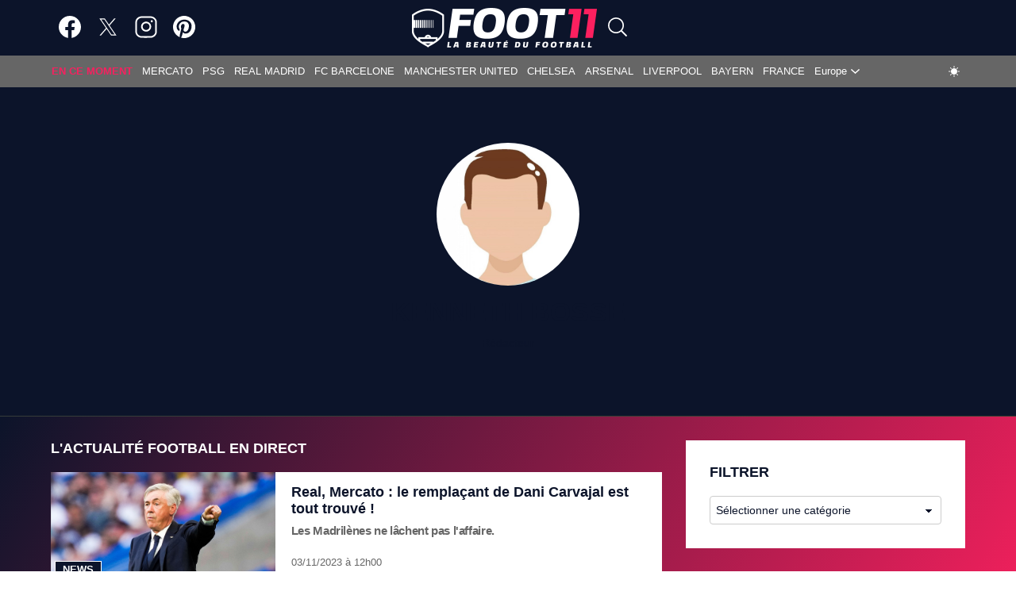

--- FILE ---
content_type: text/html; charset=UTF-8
request_url: https://foot11.com/author/kennethbosse
body_size: 16681
content:
<!DOCTYPE html>

<html lang="fr-FR" class=fdx-dark-mode>

<head>
    <script>
        var fdxm = {
            adblock_enabled: null,
            async_uri_prefix: "async",
            capture_page_views: true,
            capture_page_views_retries: 0,
            checks_performed: {},
            lang: {},
            gaid: 'G-YLZL7EYYH0',
            user_affected_components_config: {},
            user_affected_containers_map: {},
            user_cookie_name: "usersess",
            user_data: {
                preferences: {},
            },
            user_presence: false,
            device_type: 'desktop',
        };

        var foot11 = {
            ads: {
                partners: []
            }
        };
    </script>

    <meta charset="UTF-8">
    <meta name="theme-color" media="(prefers-color-scheme: light)" content="#0C142A" />
    <meta name="theme-color" media="(prefers-color-scheme: dark)" content="#FFFFFF" />
    <meta name="viewport" content="width=device-width, initial-scale=1">
    <link rel="icon" href="/assets/img/favicons/favicon.ico" sizes="any"><!-- 32×32 -->
    <link rel="icon" href="/assets/img/favicons/icon.svg" type="image/svg+xml">
    <link rel="apple-touch-icon" href="/assets/img/favicons/apple-touch-icon-iphone-60x60.png">
    <link rel="apple-touch-icon" sizes="76x76" href="/assets/img/favicons/apple-touch-icon-ipad-76x76.png">
    <link rel="apple-touch-icon" sizes="120x120" href="/assets/img/favicons/apple-touch-icon-iphone-retina-120x120.png">
    <link rel="apple-touch-icon" sizes="152x152" href="/assets/img/favicons/apple-touch-icon-ipad-retina-152x152.png">
    <!-- <link rel="manifest" href="/assets/img/favicons/site.webmanifest" crossorigin="use-credentials"> -->
    <link rel="prefetch"
        href="https://foot11.com/wp-content/uploads/2021/04/cropped-2021_01_Foot11_logo_favicon_512x512_bigversion.png"
        as="image" />

    <meta http-equiv="X-UA-Compatible" content="IE=edge">
        <!-- Files preload start -->
    <link rel="preload"
        href="https://foot11.com/assets/libs/vendor/spfjs/spf.js?ver=b85b0880c3e3b4d545429f208e5af038"
        as="script" />
    <link rel="preload"
        href="https://foot11.com/assets/templates/fdxm_base_foot11.js?ver=a29da9ac86cb0ca2322312757a655824"
        as="script" />

    <!-- Fonts preload start -->
    <!-- <link rel="preload" href="/assets/templates/fonts/poppins-v20-latin-300.woff2" as="font" type="font/woff2"
        crossorigin>
    <link rel="preload" href="/assets/templates/fonts/poppins-v20-latin-500.woff2" as="font" type="font/woff2"
        crossorigin>
    <link rel="preload" href="/assets/templates/fonts/poppins-v20-latin-600.woff2" as="font" type="font/woff2"
        crossorigin>
    <link rel="preload" href="/assets/templates/fonts/poppins-v20-latin-700.woff2" as="font" type="font/woff2"
        crossorigin>
    <link rel="preload" href="/assets/templates/fonts/poppins-v20-latin-regular.woff2" as="font" type="font/woff2"
        crossorigin>
    <link rel="preload" href="/assets/templates/fonts/roboto-v30-latin-regular.woff2" as="font" type="font/woff2"
        crossorigin>
    <link rel="preload" href="/assets/templates/fonts/open-sans-v29-latin-regular.woff2" as="font" type="font/woff2"
        crossorigin> -->
    <!-- Fonts preload end -->

        <!-- Files preload end  -->
    <!-- Page title tags -->
    <title>Kenneth Bosse : Journaliste Football sur foot11.com</title>
    <!-- Meta tags -->
    <meta name="description" content="Kenneth Bosse est un journaliste football, découvrez tous ses articles sur foot11.com"><meta property="og:type" content="profile"><meta property="og:title" content="Kenneth Bosse : Journaliste Football sur foot11.com"><meta property="og:description" content="Kenneth Bosse est un journaliste football, découvrez tous ses articles sur foot11.com"><meta property="og:url" content="https://foot11.com/author/kennethbosse"><meta property="og:site_name" content="foot11"><meta property="og:locale" content="fr-FR"><meta property="og:image" content="https://foot11.com/wp-content/uploads/2021/04/cropped-2021_01_Foot11_logo_favicon_512x512_bigversion.png"><meta property="og:image:width" content="512"><meta property="og:image:height" content="512"><meta property="og:updated_time" content=""><meta property="fb:app_id" content="961306843966619"><meta name="twitter:card" content="summary_large_image"><meta name="twitter:site" content="@foot11com"><meta name="twitter:creator" content="@foot11com"><meta name="twitter:description" content="Kenneth Bosse est un journaliste football, découvrez tous ses articles sur foot11.com"><meta name="twitter:title" content="Kenneth Bosse : Journaliste Football sur foot11.com"><meta name="twitter:image" content="https://foot11.com/wp-content/uploads/2021/04/cropped-2021_01_Foot11_logo_favicon_512x512_bigversion.png"><meta name="twitter:image:alt" content="Kenneth Bosse : Journaliste Football sur foot11.com"><meta name="robots" content="max-snippet:-1, max-image-preview:large, max-video-preview:-1">    <!-- Script tags -->
    <script type="application/ld+json">{"@context":"https://schema.org","@graph":[{"@type":"Organization","@id":"https://foot11.com/#organization","name":"foot11","url":"https://foot11.com/","sameAs":["https://www.facebook.com/foot11com","https://twitter.com/foot11com","https://www.linkedin.com/showcase/foot11.com/","https://www.instagram.com/foot11com","https://www.pinterest.com/foot11com"],"logo":{"@type":"ImageObject","@id":"https://foot11.com/#logo","inLanguage":"fr-FR","url":"https://imgr.foot11.com/2021/01/2021_01_Foot11_logo_desktop_466x100_dark.png","contentUrl":"https://imgr.foot11.com/2021/01/2021_01_Foot11_logo_desktop_466x100_dark.png","width":"466","height":"100","caption":"foot11.com"},"image":{"@id":"https://foot11.com/#logo"},"potentialAction":{"@type":"SearchAction","target":{"@type":"EntryPoint","urlTemplate":"https://foot11.com/?s={search_term_string}"},"query-input":{"@type":"PropertyValueSpecification","valueRequired":"https://schema.org/True","valueName":"search_term_string"}}},{"@type":"WebSite","@id":"https://foot11.com/#website","name":"foot11","description":"Actualit\u00e9, Transferts, Mercato","alternateName":"foot11.com","publisher":{"@id":"https://foot11.com/#organization"},"url":"https://foot11.com/","potentialAction":{"@type":"SearchAction","target":{"@type":"EntryPoint","urlTemplate":"https://foot11.com/?s={search_term_string}"},"query-input":"required name=search_term_string"},"inLanguage":"fr-FR"},{"@type":"BreadcrumbList","@id":"https://foot11.com/author/kennethbosse/#breadcrumb","itemListElement":[{"@type":"ListItem","position":1,"item":{"@type":"WebPage","@id":"https://foot11.com/","url":"https://foot11.com/","name":"foot11"}},{"@type":"ListItem","position":2,"item":{"@type":"WebPage","@id":"https://foot11.com/author/kennethbosse","url":"https://foot11.com/author/kennethbosse","name":"Actualit\u00e9 pour Kenneth Bosse"}}]},{"@type":"CollectionPage","@id":"https://foot11.com/author/kennethbosse/#webpage","url":"https://foot11.com/author/kennethbosse","name":"Kenneth Bosse Football: Actualit\u00e9 et Kenneth Bosse sur le football \u2014 foot11.com","isPartOf":{"@id":"https://foot11.com/#website"},"description":"","breadcrumb":{"@type":"BreadcrumbList","@id":"https://foot11.com/author/kennethbosse/#breadcrumb","itemListElement":[{"@type":"ListItem","position":1,"item":{"@type":"WebPage","@id":"https://foot11.com/","url":"https://foot11.com/","name":"foot11"}},{"@type":"ListItem","position":2,"item":{"@type":"WebPage","@id":"https://foot11.com/author/kennethbosse","url":"https://foot11.com/author/kennethbosse","name":"Actualit\u00e9 pour Kenneth Bosse"}}]},"inLanguage":"fr-FR","potentialAction":{"@type":"ReadAction","target":["https://foot11.com/author/kennethbosse"]},"mainEntity":{"@type":"Person","@id":"https://foot11.com/#/schema/person/22","url":"https://foot11.com/author/kennethbosse","name":"Kenneth Bosse","description":"","image":{"@type":"ImageObject","@id":"https://foot11.com/#authorlogo","url":"https://secure.gravatar.com/avatar/d23dfa8d2b86e12782a3084c332dcf15?s=500&d=mm&r=g","caption":"kennethbosse"},"sameAs":["",null],"jobTitle":"R\u00e9dacteur"}},{"@type":"Person","@id":"https://foot11.com/#/schema/person/22","url":"https://foot11.com/author/kennethbosse","name":"Kenneth Bosse","description":"","image":{"@type":"ImageObject","@id":"https://foot11.com/#authorlogo","url":"https://secure.gravatar.com/avatar/d23dfa8d2b86e12782a3084c332dcf15?s=500&d=mm&r=g","caption":"kennethbosse"},"mainEntityOfPage":{"@type":"WebPage","@id":"https://foot11.com/author/kennethbosse#webpage"}},{"@type":"ProfilePage","@id":"https://foot11.com/author/kennethbosse/#webpage","url":"https://foot11.com/author/kennethbosse","name":"Kenneth Bosse : Journaliste Football sur foot11.com","isPartOf":{"@id":"https://foot11.com/#website"},"description":"Kenneth Bosse est un journaliste football, d\u00e9couvrez tous ses articles sur foot11.com","breadcrumb":{"@type":"BreadcrumbList","@id":"https://foot11.com/author/kennethbosse/#breadcrumb","itemListElement":[{"@type":"ListItem","position":1,"item":{"@type":"WebPage","@id":"https://foot11.com/","url":"https://foot11.com/","name":"foot11"}},{"@type":"ListItem","position":2,"item":{"@type":"WebPage","@id":"https://foot11.com/author/kennethbosse","url":"https://foot11.com/author/kennethbosse","name":"Actualit\u00e9 pour Kenneth Bosse"}}]},"inLanguage":"fr-FR","potentialAction":{"@type":"ReadAction","target":["https://foot11.com/author/kennethbosse"]}},{"@type":"BreadcrumbList","@id":"https://foot11.com/author/kennethbosse/#breadcrumb","itemListElement":[{"@type":"ListItem","position":1,"item":{"@type":"WebPage","@id":"https://foot11.com/","url":"https://foot11.com/","name":"foot11"}},{"@type":"ListItem","position":2,"item":{"@type":"WebPage","@id":"https://foot11.com/author/kennethbosse","url":"https://foot11.com/author/kennethbosse","name":"Actualit\u00e9 pour Kenneth Bosse"}}]},{"@type":"BreadcrumbList","itemListElement":[{"@type":"ListItem","position":1,"item":{"@type":"WebPage","@id":"https://foot11.com/","url":"https://foot11.com/","name":"foot11"}},{"@type":"ListItem","position":2,"item":{"@type":"WebPage","@id":"https://foot11.com/author/kennethbosse","url":"https://foot11.com/author/kennethbosse","name":"Actualit\u00e9 pour Kenneth Bosse"}}]},{"@type":"WebSite","@id":"https://foot11.com/#website","name":"foot11","description":"Actualit\u00e9, Transferts, Mercato","alternateName":"foot11.com","publisher":{"@id":"https://foot11.com/#organization"},"url":"https://foot11.com/","potentialAction":{"@type":"SearchAction","target":{"@type":"EntryPoint","urlTemplate":"https://foot11.com/?s={search_term_string}"},"query-input":"required name=search_term_string"},"inLanguage":"fr-FR"},{"@type":"WebSite","name":"foot11","description":"Actualit\u00e9, Transferts, Mercato","alternateName":"foot11.com","url":"https://foot11.com/","potentialAction":{"@type":"SearchAction","target":{"@type":"EntryPoint","urlTemplate":"https://foot11.com/?s={search_term_string}"},"query-input":"required name=search_term_string"},"inLanguage":"fr-FR"}]}</script>    <!-- Link tags -->
    <link rel="canonical" href="https://foot11.com/author/kennethbosse">    <!-- CSS inline start -->
    <style type="text/css">
        @charset "UTF-8";html{-webkit-text-size-adjust:100%}body{margin:0}main{display:block}h1{font-size:2em;margin:.67em 0}hr{box-sizing:content-box;height:0;overflow:visible}pre{font-family:monospace,monospace;font-size:1em}a{color:unset;text-decoration:none;background-color:transparent}b{font-weight:bolder}img,picture{max-width:100%;display:block;height:auto}img{border-style:none}button,input,select,textarea{font-family:inherit;font-size:100%;margin:0}button,input{overflow:visible}button,select{text-transform:none}[type=button],[type=submit],button{-webkit-appearance:button}[type=button]::-moz-focus-inner,[type=submit]::-moz-focus-inner,button::-moz-focus-inner{border-style:none;padding:0}[type=button]:-moz-focusring,[type=submit]:-moz-focusring,button:-moz-focusring{outline:1px dotted ButtonText}textarea{overflow:auto}[type=checkbox]{box-sizing:border-box;padding:0}[type=search]{-webkit-appearance:textfield;outline-offset:-2px}[type=search]::-webkit-search-decoration{-webkit-appearance:none}::-webkit-file-upload-button{-webkit-appearance:button;font:inherit}[hidden]{display:none}h1,h2,h3{margin:0;letter-spacing:0}input{border:none}input:focus{outline:0}ul{list-style:none;margin:0;padding:0}*,:after,:before{box-sizing:border-box}.container{max-width:1010px;margin:0 auto}.header-content{position:relative;width:100%;padding-top:20px;background-color:var(--blue);border:0;border-bottom:thin solid var(--color-bottom-header-border-1);border-image-slice:1;transition:.2s ease-in-out}.header-content__row{display:flex;flex-direction:column;justify-content:flex-start;align-items:flex-start;padding-left:10px;padding-right:10px;max-width:1182px;margin:0 auto;background-color:var(--blue);padding-bottom:20px}.header-content__col-left{max-width:100%;margin-bottom:20px}.header-content__col-right{max-width:100%}@media screen and (min-width:800px){.header-content__row{flex-direction:row;justify-content:space-between;align-items:center;padding-left:15px;padding-right:15px}.header-content__col-left{max-width:80%;margin-bottom:0}.header-content__col-right{max-width:20%}}.main-content{font-family:Segoe UI,Helvetica,sans-serif,sans-serif;background:var(--background-gradient);color:#fff;padding-top:30px}.main-content__all{width:100%;padding-left:15px;padding-right:15px}.main-content__row{display:flex;flex-direction:column;max-width:1182px;margin:0 auto;position:relative;z-index:1}.main-content__col-left,.main-content__col-right{width:100%;padding-left:10px;padding-right:10px;margin-bottom:30px}.main-content__col-right{display:flex;flex-direction:column;gap:30px}.main-content__col-right:last-child{margin-bottom:30px}.main-content__col-right-sticky-top{display:flex;flex-direction:column;gap:30px;position:sticky;top:112px}@media screen and (min-width:800px){.main-content__row{flex-direction:row;flex-wrap:nowrap;align-items:stretch}.main-content__col-left{flex:2;max-width:70%}.main-content__col-right{flex:1;max-width:30%}}@media screen and (min-width:1025px){.main-content__col-left{max-width:67.66667%;padding-left:15px;padding-right:15px}.main-content__col-right{min-width:32.33333%;padding-left:15px;padding-right:15px}.main-content__col-right .main-content__col-right-flash{top:100px;position:sticky;padding-top:30px}}@media screen and (min-width:800px) and (max-width:1042px){.main-content__col-right{width:100%;min-width:321px}}.component__title{font-size:.938rem;line-height:1.125;font-weight:800;text-transform:uppercase;letter-spacing:normal;margin-bottom:20px;color:var(--color-secondary)}.component__title--white{color:#fff}.component__header{width:100%;color:#fff}.component__header-filter-list{display:flex;flex-wrap:wrap;text-transform:uppercase;border-bottom:1px solid var(--color-general-text)}.component__header-filter-item{font-size:.8125rem;font-weight:700;color:var(--color-primary-text);border-bottom:1px solid transparent;transition:border-color 375ms ease-in-out,background-color 375ms ease-in-out,color 375ms ease-in-out;padding:8px 7px;margin-bottom:-1px;cursor:pointer}.component__header-filter-item:hover,.component__white_border_menu_item{color:var(--color-text-link);border-bottom:1px var(--color-post-list-filter) solid}.component__body{width:100%;height:auto}.component__buttons{display:flex;justify-content:center;margin:20px 0 0 0}@media screen and (min-width:601px){.component__title{font-size:1rem}.component__header-filter-item{font-size:.875rem;padding:8px 10px}}@media screen and (min-width:1025px){.component__title{font-size:1.125rem}}.black-box{padding:20px 10px;background-color:var(--color-primary)}@media screen and (min-width:601px){.black-box{padding:25px 15px}}@media screen and (min-width:800px){.black-box{padding:20px 20px}}@media screen and (min-width:1025px){.black-box{padding:30px 30px}}.posts--body{display:grid;gap:30px}@media screen and (min-width:601px){.posts--body{grid-template-columns:repeat(2,1fr);gap:30px 20px}}@media screen and (min-width:1025px){.posts--body{display:flex;flex-direction:column;gap:30px}}.icon{fill:var(--color-primary-icon)}.icon--fdx-smaller{height:.675rem;width:.675rem}.icon--xxs{height:1rem;width:1rem;fill:var(--color-secondary-icon)}.icon--xs{height:1.2rem;width:1.2rem}.icon--s{height:1.75rem;width:1.75rem}.icon--m{height:2rem;width:2rem}.icon--l{height:2.625rem;width:2.625rem}.icon--xl{height:3rem;width:3rem}.icon--xxl{height:4.3rem;width:4.3rem}.icon--blue{fill:var(--color-primary)}.icon--white{fill:var(--color-secondary)}.icon--only-white{fill:var(--white)}.icon--gray{fill:var(--gray)}.icon--light-gray{fill:#ccc}.icon--pink{fill:var(--pink)}.icon--primary-icon{fill:var(--color-primary-icon)}.item__image{position:relative}.item__entry-flags{margin-bottom:10px;position:absolute;z-index:12;left:10px;right:auto;top:-5px;transition:top 175ms ease-in-out}.item__entry-flags:hover{top:-10px}.item__entry-flag{display:block;box-sizing:border-box;position:relative;top:0;width:35px;height:35px;vertical-align:top;font-size:0;line-height:30px;text-align:center;border-style:solid;border-radius:50%;border-color:#f5205d;background-color:#f5205d;color:#fff}.item__category{text-transform:uppercase;text-decoration:none;border:1px solid #333;border-color:var(--color-primary);font-size:.8125rem;font-weight:600;line-height:18px;letter-spacing:normal;color:#fff;padding:3px 9px;background-color:#333;transition:border-color 375ms ease-in-out,background-color 375ms ease-in-out,color 375ms ease-in-out;width:fit-content}@media (min-width:800px){.item__category{padding:1px 9px}}.item__category:hover{background-color:#0c142a!important;border:1px solid var(--color-secondary)}.item__reactions{display:flex;justify-content:start;align-items:center;font-size:.8125rem;line-height:18px;padding:1px 9px}.item__reactions span{color:#ccc;font-weight:400;margin-left:5px}.item__comment{display:flex;align-items:center;padding:1px 10px;color:#b4b4b4;line-height:18px}.item__comment span{margin-left:5px}.item__comment *{display:flex;align-items:center}.item__comment a:hover .icon{fill:var(--white)}.item__comment a:hover span{color:var(--white)}.item__comment a{margin:10px}@media (min-width:1025px){.item__comment a{margin:5px}}.item__title{line-height:1.2}.item--featured{margin-bottom:40px}.item--featured .thumbnail__link{position:relative;z-index:3;grid-row:1/2;grid-column:1/2;-webkit-background-size:cover;-moz-background-size:cover;-o-background-size:cover;background-size:cover}.item--featured .thumbnail__link img{width:100%;height:100%;object-fit:cover}@media screen and (min-width:601px){.item--featured .thumbnail__link{height:100%}}.item--featured .item__image{display:grid;width:100%;height:100%;grid-template-rows:1fr;grid-template-columns:1fr}.item--featured .item__info{display:flex;flex-direction:column;pointer-events:none;position:relative;z-index:4;grid-row:1/2;grid-column:1/2;padding:20px 10px;align-self:end;background-repeat:no-repeat;color:#fff;background-image:linear-gradient(to bottom,transparent,rgba(0,0,0,.75) 100%)}.item--featured .item__info-thumbnail{display:inline-flex;position:relative;z-index:5;pointer-events:all;align-items:center;flex-wrap:wrap}.item--featured .item__title{display:inline-flex;pointer-events:none;position:relative;z-index:3;margin-top:8px;font-size:1.5rem;-webkit-line-clamp:3;-webkit-box-orient:vertical;overflow:hidden;line-height:1.067;letter-spacing:-.05em;font-weight:600;text-shadow:1px 1px 0 rgba(0,0,0,.33)}@media screen and (min-width:601px){.item--featured .item__info{padding:20px 30px}.item--featured .item__title{font-size:1.625rem}}@media screen and (min-width:1025px){.item--featured .item__title{font-size:2.125rem}}.item--default{display:flex;flex-direction:column;width:100%}.item--default .thumbnail__link{grid-column:1/2;grid-row:1/3;-webkit-background-size:cover;-moz-background-size:cover;-o-background-size:cover;background-size:cover}.item--default .thumbnail__link img{object-fit:cover;width:100%}.item--default .item__category{position:absolute;bottom:5px;left:5px;z-index:1000}.item--default .item__info{display:flex;flex-direction:column;background-color:var(--color-primary);padding:12px 10px;width:100%;flex:1 0 auto}.item--default .item__info-thumbnail{grid-column:1/2;grid-row:2/3;position:relative}.item--default .item__comment{padding:2px;background-color:#0c142a}.item--default .item__comment *{margin:0 3px}.item--default .item__comment .icon{fill:#fff}.item--default .item__comment a:hover .icon{fill:#ae1444}.item--default .item__comment a:hover span{color:#ae1444}.item--default .item__reactions{justify-content:center;background-color:#0c142a}.item--default .item__reactions .icon{fill:#b4b4b4}.item--default .item__reactions span{color:#b4b4b4}.item--default .item__title{font-size:1.125rem;display:-webkit-box;-webkit-line-clamp:3;-webkit-box-orient:vertical;overflow:hidden;color:var(--color-secondary)}.item--default .item__title:hover{color:#ae1444}.item--default .item__paragraph{font-size:.938rem;line-height:18px;font-weight:600;letter-spacing:-.025em;color:var(--color-item-paragraph);display:-webkit-box;-webkit-line-clamp:2;-webkit-box-orient:vertical;overflow:hidden;margin-top:auto}.item--default .item__time-published{margin-top:auto;font-size:.8125rem;font-weight:400;line-height:16px;margin-bottom:2px;color:var(--color-general-text);letter-spacing:normal}.item--default .item__time-published time{display:inline-block;margin-right:5px;vertical-align:top}@media screen and (min-width:601px){.item--default .item__info{padding:15px 20px}.item--default .item__title{font-size:1.125rem}}@media screen and (min-width:1025px){.item--default .item__image{width:60%}.item--default .item__info{flex:0 1 auto}}@media (min-width:1025px){.item--default{flex-direction:row}}.item--flash{padding:10px 0;border-bottom:1px solid var(--granite-gray)}.item--flash .content{display:flex;flex-direction:row;align-items:center;white-space:nowrap;transform:translateX(0);transition:transform 8s linear}.item--flash .content:hover{transform:translateX(-120%)}.item--flash .thumbnail__link{grid-column:1/2;grid-row:1/3;-webkit-background-size:cover;-moz-background-size:cover;-o-background-size:cover;background-size:cover}.item--flash .thumbnail__link img{object-fit:cover;width:100%}.item--flash .item__image{display:grid}.item--flash .item__category{justify-self:start;margin-left:1px;margin-bottom:0}.item--flash .item__info{display:flex;flex-direction:column;flex:1 0 auto;background-color:var(--color-primary);padding:12px 10px}.item--flash .item__info-thumbnail{grid-column:1/2;grid-row:2/3;position:relative}.item--flash .item__comment{padding:2px;background-color:#0c142a}.item--flash .item__comment *{margin:0 3px}.item--flash .item__comment .icon{fill:#fff}.item--flash .item__comment a:hover .icon{fill:#ae1444}.item--flash .item__comment a:hover span{color:#ae1444}.item--flash .item__reactions{justify-content:center;background-color:#0c142a}.item--flash .item__reactions .icon{fill:#b4b4b4}.item--flash .item__reactions span{color:#b4b4b4}.item--flash .item__title{font-size:1.125rem;display:-webkit-box;-webkit-line-clamp:3;-webkit-box-orient:vertical;overflow:hidden;color:var(--color-secondary)}.item--flash .item__title:hover{color:#ae1444}.item--flash .item__paragraph{font-size:.938rem;line-height:18px;font-weight:600;letter-spacing:-.025em;color:var(--color-item-paragraph);display:-webkit-box;-webkit-line-clamp:2;-webkit-box-orient:vertical;overflow:hidden}.item--flash .item__time-published{margin-top:auto;font-size:.8125rem;font-weight:400;line-height:16px;margin-bottom:2px;color:var(--color-general-text);letter-spacing:normal}.item--flash .item__time-published time{display:inline-block;margin-right:5px;vertical-align:top}@media screen and (min-width:601px){.item--flash .item__info{padding:15px 20px}.item--flash .item__title{font-size:1.25rem}}@media screen and (min-width:800px){.item--flash .item__info{padding:20px 30px}}.item--numbered{position:relative}.item--numbered .thumbnail__link img{width:100%}.item--numbered .item__image{display:block}.item--numbered .item__image .add-radius{border-radius:10px}.item--numbered .item__info{display:flex;justify-content:center;align-items:center;position:absolute;font-size:1rem;width:30px;height:30px;border-radius:100%;background-color:var(--blue);top:7px;left:7px;pointer-events:none}.btn{cursor:pointer;text-transform:uppercase;font:700 .8125rem serif;font-family:Segoe UI,Helvetica,sans-serif,sans-serif;border-radius:5px}.btn--m{width:100%;padding:8px 18px}@media screen and (min-width:1025px){.btn--m{width:50%;padding:5px 18px}}.btn--dark{background-color:#0c142a;color:#fff;border-color:#0c142a}.amp #content_button_amp{display:flex;justify-content:center;margin:30px 0}.amp #content_button_amp a{display:flex;justify-content:center;width:22.75rem;padding:12px 18px;background-color:#282828;color:#fff;cursor:pointer;text-transform:uppercase;font:700 .8125rem serif;font-family:Segoe UI,Helvetica,sans-serif,sans-serif;border-radius:5px}.item--cover img,.post-content img,.thumbnail__fallback-image img{position:relative}.item--cover img::after,.post-content img::after,.thumbnail__fallback-image img::after{content:" ";display:block;position:absolute;top:0;left:0;width:100%;height:100%;background-position:center;background-size:cover;border-radius:inherit}.fdx-light-mode .post-content img::after,.fdx-light-mode .thumbnail__fallback-image img::after{background-image:url(/assets/img/misc/fallback_image_dark_mobile.jpg)}@media (min-width:680px){.fdx-light-mode .post-content img::after,.fdx-light-mode .thumbnail__fallback-image img::after{background-image:url(/assets/img/misc/fallback_image_dark.jpg)}}.fdx-dark-mode .post-content img::after,.fdx-dark-mode .thumbnail__fallback-image img::after{background-image:url(/assets/img/misc/fallback_image_light_mobile.jpg)}@media (min-width:680px){.fdx-dark-mode .post-content img::after,.fdx-dark-mode .thumbnail__fallback-image img::after{background-image:url(/assets/img/misc/fallback_image_light.jpg)}}.thumbnail__fallback-image img::after{background-image:url(/assets/img/misc/fallback_image_light_mobile.jpg)}@media (min-width:680px){.thumbnail__fallback-image img::after{background-image:url(/assets/img/misc/fallback_image_light.jpg)}}.ebam_ad[data-slotid=div-skin]:not(.amp){display:block!important;min-height:430px}@media (min-width:1024px){.ebam_ad[data-slotid=div-skin]:not(.amp){min-height:250px}}.skeleton{display:flex;flex-direction:column;background-color:#f6f6f6;border-radius:10px}.skeleton__title{height:27px;border-radius:10px;background-image:linear-gradient(90deg,#ddd 0,#e8e8e8 40px,#ddd 80px);animation:slidein_title 1s infinite;transform-origin:0 100%}@keyframes slidein{0%{transform:scaleX(.2)}100%{transform:scaleX(1)}}@keyframes slidein_title{0%{transform:scaleX(.2)}100%{transform:scaleX(.7)}}html{overflow-y:scroll}body{background-color:#fff;font-family:Segoe UI,Helvetica,sans-serif,sans-serif;font-size:12px;letter-spacing:normal;position:relative;min-height:100vh;display:flex;flex-direction:column}::-webkit-scrollbar{width:16px;height:5px}::-webkit-scrollbar-thumb{background-color:#6c707a!important}::-webkit-scrollbar-track{background:var(--color_content)}button,button:focus,textarea,textarea:focus{outline:0}::-webkit-scrollbar-button:single-button{background-color:#0c142a;display:block;background-size:10px;background-repeat:no-repeat}::-webkit-scrollbar-button:single-button:vertical:decrement{height:17px;width:16px;background-position:center 4px;background-image:url("data:image/svg+xml;utf8,<svg xmlns='http://www.w3.org/2000/svg' width='100' height='100' fill='rgb(96, 96, 96)'><polygon points='50,00 0,50 100,50'/></svg>")}::-webkit-scrollbar-button:single-button:vertical:decrement:hover{background-image:url("data:image/svg+xml;utf8,<svg xmlns='http://www.w3.org/2000/svg' width='100' height='100' fill='rgb(112, 112, 112)'><polygon points='50,00 0,50 100,50'/></svg>")}::-webkit-scrollbar-button:single-button:vertical:decrement:active{background-image:url("data:image/svg+xml;utf8,<svg xmlns='http://www.w3.org/2000/svg' width='100' height='100' fill='rgb(128, 128, 128)'><polygon points='50,00 0,50 100,50'/></svg>")}::-webkit-scrollbar-button:single-button:vertical:increment{height:17px;width:16px;background-position:center 8px;background-image:url("data:image/svg+xml;utf8,<svg xmlns='http://www.w3.org/2000/svg' width='100' height='100' fill='rgb(96, 96, 96)'><polygon points='0,0 100,0 50,50'/></svg>")}::-webkit-scrollbar-button:single-button:vertical:increment:hover{background-image:url("data:image/svg+xml;utf8,<svg xmlns='http://www.w3.org/2000/svg' width='100' height='100' fill='rgb(112, 112, 112)'><polygon points='0,0 100,0 50,50'/></svg>")}::-webkit-scrollbar-button:single-button:vertical:increment:active{background-image:url("data:image/svg+xml;utf8,<svg xmlns='http://www.w3.org/2000/svg' width='100' height='100' fill='rgb(128, 128, 128)'><polygon points='0,0 100,0 50,50'/></svg>")}#footer_wrapper{margin-top:auto}.content-row{display:-ms-flexbox;display:-webkit-flex;display:flex;-ms-flex-wrap:wrap;-webkit-flex-wrap:wrap;flex-wrap:wrap;-ms-flex-align:stretch;-webkit-align-items:stretch;align-items:stretch;max-width:1182px;margin:0 auto;position:relative}.row{display:flex}.column{border:0!important;width:100%;padding:15px 15px 0;font-size:12px}.adsense-100{height:100px}
/* Make clicks pass-through */
#nprogress {
  pointer-events: none;
}

#nprogress .bar {
  background: #29d;

  position: fixed;
  z-index: 1031;
  top: 0;
  left: 0;

  width: 100%;
  height: 2px;
}

/* Fancy blur effect */
#nprogress .peg {
  display: block;
  position: absolute;
  right: 0px;
  width: 100px;
  height: 100%;
  box-shadow: 0 0 10px #29d, 0 0 5px #29d;
  opacity: 1.0;

  -webkit-transform: rotate(3deg) translate(0px, -4px);
      -ms-transform: rotate(3deg) translate(0px, -4px);
          transform: rotate(3deg) translate(0px, -4px);
}

/* Remove these to get rid of the spinner */
#nprogress .spinner {
  display: block;
  position: fixed;
  z-index: 1031;
  top: 15px;
  right: 15px;
}

#nprogress .spinner-icon {
  width: 18px;
  height: 18px;
  box-sizing: border-box;

  border: solid 2px transparent;
  border-top-color: #29d;
  border-left-color: #29d;
  border-radius: 50%;

  -webkit-animation: nprogress-spinner 400ms linear infinite;
          animation: nprogress-spinner 400ms linear infinite;
}

.nprogress-custom-parent {
  overflow: hidden;
  position: relative;
}

.nprogress-custom-parent #nprogress .spinner,
.nprogress-custom-parent #nprogress .bar {
  position: absolute;
}

@-webkit-keyframes nprogress-spinner {
  0%   { -webkit-transform: rotate(0deg); }
  100% { -webkit-transform: rotate(360deg); }
}
@keyframes nprogress-spinner {
  0%   { transform: rotate(0deg); }
  100% { transform: rotate(360deg); }
}


@charset "UTF-8";#button{display:flex;justify-content:center;align-items:center;background-color:#ccc;width:40px;height:40px;text-align:center;border-radius:4px;position:fixed;bottom:12px;right:15px;transition:background-color .3s,opacity .5s,visibility .5s;opacity:0;visibility:hidden;z-index:1000}#button::after{color:#fff}#button:hover{cursor:pointer;filter:var(--white-icons)}#button:active{background-color:#555}#button.show{display:flex;justify-content:center;align-items:center;opacity:1;visibility:visible}html.fdx-header-sidebar-off #header_wrapper .aside{width:320px;-webkit-overflow-scrolling:touch;transition:width .5s ease-in-out}html.fdx-header-sidebar-off #header_wrapper .header-sidebar-overlay{display:block;visibility:visible;opacity:.666;transition:visibility .5s,opacity .5s cubic-bezier(.735,.185,.41,1.245)}.off{display:none}.header-sidebar-overlay{visibility:hidden;width:100%;position:fixed;z-index:6;top:0;bottom:0;cursor:pointer;transition:visibility 0s .5s,opacity .5s cubic-bezier(.735,.185,.41,1.245);-webkit-backface-visibility:hidden;backface-visibility:hidden;background-color:#000;opacity:0}#header_wrapper{clear:both;position:static;position:-webkit-sticky;position:sticky;left:0;right:0;top:0;z-index:5}#header_wrapper .header{display:block;background:var(--color-secondary);transition:.4s ease-in-out}#header_wrapper .header .top-menu{margin:0 auto;max-width:1182px;display:flex;justify-content:space-between;align-items:center;padding:10px}#header_wrapper .header .top-menu__toggle-arrow{display:none;position:absolute;z-index:2;left:50%;right:auto;bottom:0;width:0;height:0;margin-left:-6px;border-width:6px;border-style:solid;border-color:transparent transparent var(--color-search-background);content:""}#header_wrapper .header .top-menu__social-media{flex:1;display:flex;justify-content:flex-start;align-items:center}#header_wrapper .header .top-menu__social-media-item:first-child{margin-left:15px}#header_wrapper .header .top-menu__social-media-item{margin-right:20px}#header_wrapper .header .top-menu__social-media-item>a :hover{filter:var(--red-icons)}#header_wrapper .header .top-menu__logo{display:flex;justify-content:start;margin-right:10px;min-height:50px}#header_wrapper .header .top-menu__search-button-wrapper{height:37px;justify-self:flex-end;position:relative;flex:1;display:flex}#header_wrapper .header .top-menu__search-button{position:relative;cursor:pointer;margin:0;padding:0;border:none;background-color:transparent}#header_wrapper .header .top-menu__search-form-wrapper{width:320px;position:absolute;top:35px;left:-292px;background-color:var(--color-search-background);color:var(--gray);transition:all .3s ease;z-index:6;display:none;visibility:hidden;opacity:0}#header_wrapper .header .top-menu__search-form{margin:20px 30px}#header_wrapper .header .top-menu__fdx-search-show{display:block;visibility:visible;opacity:1;transition:all .3s ease}#header_wrapper .header .top-menu__search-form-wrapper>form .top-menu__search-form-inner{width:100%;display:flex;align-items:center;position:relative}#header_wrapper .header .top-menu__search-form-wrapper>form .top-menu__search-form-inner .top-menu__search-form-field{width:100%;border:1px var(--color-filter-border) solid;background-color:var(--color_content);color:var(--color-primary-text);font-size:14px;padding:8px;border-radius:5px;outline:0}#header_wrapper .header .top-menu__search-form-wrapper>form .top-menu__search-form-inner .top-menu__search-form-field:focus{border-color:var(--color-search-border)}#header_wrapper .header .top-menu__search-form-field-button{position:absolute;right:5px;width:30px;height:30px;background-size:25px;background-color:transparent;color:inherit;text-align:center;border:none;border-radius:5px;font-size:0;cursor:pointer}#header_wrapper .header .top-menu .top-menu__search-form-field::-webkit-search-cancel-button{position:relative;right:30px;cursor:pointer}#header_wrapper .header .top-menu__hamburger-toggle-wrap{flex:1;order:4;display:flex;justify-content:end;align-items:center}#header_wrapper .header .top-menu__hamburger-toggle-wrap a.hamburger-toggle{display:block;padding:0;cursor:pointer}#header_wrapper .header .top-menu--period-time{display:none}@media screen and (max-width:1025px){#header_wrapper .header .top-menu{padding-top:5px;padding-bottom:5px}#header_wrapper .header .top-menu__social-media{display:none}#header_wrapper .header .top-menu__logo{margin-right:0;order:2}#header_wrapper .header .top-menu__search-button-wrapper{order:3;justify-content:end}#header_wrapper .header .top-menu--period-time{display:block;margin-right:5px;min-height:35px}#header_wrapper .header .top-menu--period-time button.mobile-toggle-btn{background-color:transparent;border:none;cursor:pointer}#header_wrapper .header .top-menu--period-time button.mobile-toggle-btn svg.icon{display:inline-block;vertical-align:middle;margin:auto 0}#header_wrapper .header .top-menu--period-time button.mobile-toggle-btn svg{min-height:25px}#header_wrapper .header .top-menu--period-time button.mobile-toggle-btn .icon-moon-night{transform:rotate(195deg)}#header_wrapper .header .top-menu__hamburger-toggle-wrap{order:1;justify-content:start}#header_wrapper .header .top-menu__hamburger-toggle-wrap a.hamburger-toggle{margin-right:1px}#header_wrapper .header .top-menu__search-form-wrapper{right:-10px;width:100vw;left:unset}}@media screen and (max-width:601px){#header_wrapper .header .top-menu{padding-top:2px;padding-bottom:2px}#header_wrapper .header .top-menu__logo-default>img{max-width:190px;max-height:40px}}#header_wrapper .header .menu-nav{background-color:var(--color-primary-nav)}#header_wrapper .header .menu-nav__main-nav{max-width:1182px;margin:0 auto;display:flex;justify-content:space-between;align-items:center;padding:0 10px}#header_wrapper .header .menu-nav__url-list-item{display:flex;height:100%;min-height:18px;flex-wrap:wrap;color:#fff;font-size:.8125rem;font-weight:400;line-height:16px}#header_wrapper .header .menu-nav__first{color:var(-color-active-nav);font-weight:700}#header_wrapper .header .menu-nav .toggle-btn,#header_wrapper .header .menu-nav__has-submenu,#header_wrapper .header .menu-nav__url-list-item>li{position:relative;padding:12px 6px}#header_wrapper .header .menu-nav__has-sub-submenu>a,#header_wrapper .header .menu-nav__has-submenu>a,#header_wrapper .header .menu-nav__url-list-item>li>a{display:flex;justify-content:space-between;align-items:center}#header_wrapper .header .menu-nav__has-sub-submenu>a,#header_wrapper .header .menu-nav__has-submenu>a{line-height:normal;padding:5px 10px;width:100%}#header_wrapper .header .menu-nav__has-submenu>a>.icon,#header_wrapper .header .menu-nav__url-list-item>li>a>.icon{margin-left:5px;display:inline-block;vertical-align:middle;fill:#fff}#header_wrapper .header .menu-nav__has-sub-submenu>a:hover,#header_wrapper .header .menu-nav__has-submenu>a:hover,#header_wrapper .header .menu-nav__url-list-item>li>a:hover{filter:brightness(0) saturate(100%) invert(22%) sepia(100%) saturate(4233%) hue-rotate(332deg) brightness(101%) contrast(92%)}#header_wrapper .header .menu-nav__dropdown-url-items,#header_wrapper .header .menu-nav__submenu-url-items{display:none;width:200px;max-width:270px;position:absolute;top:40px;opacity:0;background:var(--color-primary-dropdown);transition:all .3s linear}#header_wrapper .header .menu-nav__dropdown-url-items>li:hover>ul.menu-nav__submenu-url-items,#header_wrapper .header .menu-nav__url-list-item>li:hover>ul.menu-nav__dropdown-url-items{display:block;opacity:1}#header_wrapper .header .menu-nav__has-submenu{margin:0;padding:0;border:0}#header_wrapper .header .menu-nav--submenu-right{display:none;position:absolute;width:150px;max-width:240px;left:100%;top:0}#header_wrapper .header .menu-nav__period-toggle{display:flex;justify-content:center;align-items:center;cursor:pointer}#header_wrapper .header .menu-nav__period-toggle button.toggle-btn{display:flex;background-color:transparent;border:none;cursor:pointer;margin-left:5px;margin-right:5px}#header_wrapper .header .menu-nav__period-toggle button.toggle-btn svg.icon{display:inline-block;vertical-align:middle;margin:auto 0}#header_wrapper .header .aside{width:0;height:100vh;position:fixed;z-index:7;top:0;bottom:0;left:0;right:auto;background-color:var(--color-secondary);color:var(--color-letters);overflow-y:auto;overflow-x:hidden;overscroll-behavior:contain;-webkit-overflow-scrolling:touch;transition:width .5s ease-in-out}#header_wrapper .header .aside__wrapper{display:block;width:320px;min-height:100vh;z-index:3;padding:15px 30px}#header_wrapper .header .aside__top-list{font-size:1rem;font-weight:700;text-transform:uppercase;margin-bottom:30px;line-height:1.125}#header_wrapper .header .aside__item{display:block;margin:4px 0}#header_wrapper .header .aside--close-item{text-align:center;opacity:1;margin-bottom:15px}#header_wrapper .header .aside--close-item>i{cursor:pointer;padding:5px 15px}#header_wrapper .header .aside--close-item>i :hover{opacity:.5}#header_wrapper .header .aside__middle{display:flex;margin-bottom:30px}#header_wrapper .header .aside--item-social-media{margin:0 10px}#header_wrapper .header .aside--item-social-media>a>.icon{height:1.75rem;width:1.75rem}#header_wrapper .header .aside__bottom{display:block;font-size:13px;line-height:20px}#header_wrapper .header .aside--item-bottom:nth-child(1){color:#f22c5d}#header_wrapper .header .aside__has-submenu>a,#header_wrapper .header .aside__item>a{display:flex;justify-content:space-between;align-items:center}#header_wrapper .header .aside__has-submenu>a>.icon,#header_wrapper .header .aside__item>a>.icon{display:inline-block;vertical-align:middle;fill:var(--color-primary)}#header_wrapper .header .aside__dropdown-url-items>li>a>.fdx-icon-arrow-up,#header_wrapper .header .aside__item>a>.fdx-icon-arrow-up{transform:rotate(180deg);transition:transform .2s}#header_wrapper .header .aside__dropdown-url-items{display:none;font-weight:700;padding:20px 0 20px 10px;transition:all .5s ease-in-out}#header_wrapper .header .aside__dropdown-url-items>li,#header_wrapper .header .aside__submenu-url-items>li{padding:4px 0}#header_wrapper .header .aside__dropdown-url-items>li:nth-child(1),#header_wrapper .header .aside__submenu-url-items>li:nth-child(1){color:#a0a0a0;font-weight:700}#header_wrapper .header .aside--item-social-media>a:hover,#header_wrapper .header .aside__dropdown-url-items>li>a:hover,#header_wrapper .header .aside__item>a:hover,#header_wrapper .header .aside__submenu-url-items>li>a:hover{filter:brightness(0) saturate(100%) invert(22%) sepia(100%) saturate(4233%) hue-rotate(332deg) brightness(101%) contrast(92%)}#header_wrapper .header .aside__submenu-url-items{display:none;background:var(--color_header_footer);margin:15px 25px 15px 15px}#header_wrapper .header .fdx-aside-show{width:320px}#header_wrapper .header .active,#header_wrapper .header .fdx-active-hover{filter:brightness(0) saturate(100%) invert(22%) sepia(100%) saturate(4233%) hue-rotate(332deg) brightness(101%) contrast(92%)}#button.show{display:flex;justify-content:center;align-items:center;opacity:1;visibility:visible}@media screen and (max-width:601px){#header_wrapper .header .top-menu{display:grid;grid-template-columns:21% 65% 7.5%;grid-gap:3.3%;height:49px;align-items:center}}.amp #header_wrapper .header{background:#fff}.amp #header_wrapper .header.fdx-aside-show .aside{width:320px;-webkit-overflow-scrolling:touch;transition:width .5s ease-in-out}.amp #header_wrapper .header.fdx-aside-show .header-sidebar-overlay{display:block;visibility:visible;opacity:.666;transition:visibility .5s,opacity .5s cubic-bezier(.735,.185,.41,1.245)}.amp #header_wrapper .header .top-menu{max-width:758px;padding:0 30px 0}.amp #header_wrapper .header .top-menu__logo{justify-content:center;order:2;width:100%;margin-top:4px}.amp #header_wrapper .header .top-menu__logo img{max-height:40px;object-fit:contain;width:100%}.amp #header_wrapper .header .top-menu .icon--blue{fill:#0c142a}.amp #header_wrapper .header .top-menu__hamburger-toggle-wrap .hamburger-toggle{display:block;padding:0;cursor:pointer}.amp #header_wrapper .header .aside{font-family:Segoe UI,Helvetica,sans-serif;background-color:#1a1a1a;color:#ccc;width:unset;position:unset}.amp #header_wrapper .header .aside ul{padding-left:2em;padding-right:1em;list-style-type:circle}.amp #header_wrapper .header .aside__top-list{font-size:.875rem;margin-bottom:30px;font-weight:unset;text-transform:unset}.amp #header_wrapper .header .aside__wrapper{z-index:3;padding:30px 15px}.amp #header_wrapper .header .aside--item-social-media>a:hover,.amp #header_wrapper .header .aside__dropdown-url-items>li>a:hover,.amp #header_wrapper .header .aside__item>a:hover,.amp #header_wrapper .header .aside__submenu-url-items>li>a:hover{filter:unset}.amp #header_wrapper .header .aside--item-bottom:nth-child(1){color:unset}.amp #header_wrapper .header .aside__bottom{font-size:13px}.amp #header_wrapper .header .aside__bottom a{color:#f5205d}.amp #header_wrapper .header .aside__item{display:list-item}.amp #header_wrapper .header .aside--item-top{display:block}.fdx-animation{animation:rotate .5s ease}@keyframes fade_out{0%{transform:scale(1)}100%{transform:scale(1)}}@keyframes rotate{0%{-webkit-transform:rotate(0)}100%{-webkit-transform:rotate(359deg)}}@keyframes bounce{0%{transform:translate(0,0)}25%{transform:translate(0,-12px)}50%{transform:translate(0,0)}75%{transform:translate(0,-6px)}100%{transform:translate(0,0)}}.fdx-edge{right:0}.fdx-no-edge{left:0}
:root{--white:#ffffff;--concrete:#F2F2F2;--blue:#0c142a;--light-gray:#CCCCCC;--bright-gray:#A2A2A2;--gray:#333333;--granite-gray:#666666;--color-medium-gray:#959595;--dark-gray:#0e0a00;--roman-silver:#848996;--american-silver:#cccdd1;--black:#000;--charleston-green:#2E2D2A;--gradient-blue:linear-gradient(var(--color_content) 94%, #070d1b 100%);--gradient-white:linear-gradient(var(--color_content) 94%, rgb(180, 180, 180) 100%);--light-pink:#ffdee6;--pink:#f5205d;--awesome-dark:#cf0645;--awesome-light:#fc0754;--awesome:#E3205D;--light-awesome:#F22C5D;--red:#b30b3b;--light-blue:#0a1941;--yankees-blue:#232a3c;--straw:#48491a;--rifle-green:#414733;--alto:#DBDBDB;--twitter-color:#000;--twitter-icon-background:#0e0c0c;--facebook-color:#395693;--facebook-icon-background:#27498f;--reddit-color:#A32D00;--reddit-icon-background:#ff7340;--whatsapp-color:#0C6431;--whatsapp-icon-background:#18b953;--pinterest-color:#bd081c;--discord-color:#7289da;--discord-icon-background:#92a3df;--tiktok-color:#000;--tiktok-icon-background:#353232;--comments-color:#AE0A34;--comments-icon-background:#ff6f98;--silver-chalice:#a5a5a5;--radical-red:#FF1760;--red-ribbon:#DA0045;--scorpion:#595959;--white-icons:invert(100%) sepia(54%) saturate(0%) hue-rotate(107deg) brightness(106%) contrast(101%);--blue-icons:invert(8%) sepia(29%) saturate(1354%) hue-rotate(185deg) brightness(92%) contrast(100%);--light-gray-icons:invert(95%) sepia(12%) saturate(0%) hue-rotate(174deg) brightness(89%) contrast(82%);--dark-gray-icons:invert(20%) sepia(23%) saturate(592%) hue-rotate(184deg) brightness(92%) contrast(91%);--red-icons:brightness(0) saturate(100%) invert(22%) sepia(100%) saturate(4233%) hue-rotate(332deg) brightness(101%) contrast(92%);--background-gradient:linear-gradient(122deg,rgba(12,20,42,1) 0%,rgba(245,32,93,1) 75%);--highlight-background-gradient:linear-gradient(to bottom right, rgba(12,20,42,1) 0%, rgba(245,32,93,1) 55%)}:root{--color-primary:var(--blue);--color-primary-text:var(--white);--color-secondary-text:var(--light-gray);--color-text-link:var(--light-awesome);--color-active-nav:var(--light-pink);--color-primary-nav:var(--blue);--color-primary-dropdown:var(--blue);--color-primary-icon:var(--light-gray);--color-primary-share-post:var(--gray);--color-secondary-icon:var(--light-gray);--color-secondary:var(--white);--color-item-paragraph:var(--light-gray);--color-filter-border:var(--gray);--color-bg-footer:var(--concrete);--color-border-category:var(--gray);--color-bottom-header-border-1:var(--gray);--color-bottom-header-border-2:var(--gray);--color-footer-text:var(--granite-gray);--color-footer-links:var(--awesome-dark);--color-footer-border:var(--black);--color-pre-footer-links:var(--american-silver);--color-header-icons:var(--blue-icons);--color-right-icons:var(--light-gray-icons);--color-search-background:var(--blue);--color-letters:var(--dark-gray);--color-related-title:var(--white);--color-page_titles:var(--white);--color-news_border:var(--gray);--color-contact-border:var(--granite-gray);--color-search-border:var(--gradient-blue);--color-divers_category:var(--gray);--color-primary-comments:var(--light-gray);--color-search-header:var(--bright-gray);--color-post-list-filter:var(--white);--color-filter-popular:var(--awesome);--color-content-links:var(--awesome);--color-general-text:var(--color-medium-gray)}html.fdx-dark-mode{--color-primary:var(--blue);--color-primary-text:var(--white);--color-secondary-text:var(--light-gray);--color-text-link:var(--light-awesome);--color-active-nav:var(--light-pink);--color-primary-nav:var(--blue);--color-primary-dropdown:var(--blue);--color-primary-icon:var(--light-gray);--color-primary-share-post:var(--gray);--color-secondary-icon:var(--light-gray);--color-secondary:var(--white);--color-item-paragraph:var(--light-gray);--color-filter-border:var(--gray);--color-bg-footer:var(--concrete);--color-border-category:var(--gray);--color-bottom-header-border-1:var(--gray);--color-bottom-header-border-2:var(--gray);--color-footer-text:var(--granite-gray);--color-footer-links:var(--awesome-dark);--color-footer-border:var(--black);--color-pre-footer-links:var(--american-silver);--color-header-icons:var(--blue-icons);--color-right-icons:var(--light-gray-icons);--color-search-background:var(--blue);--color-letters:var(--dark-gray);--color-related-title:var(--white);--color-page_titles:var(--white);--color-news_border:var(--gray);--color-contact-border:var(--granite-gray);--color-search-border:var(--gradient-blue);--color-divers_category:var(--gray);--color-primary-comments:var(--light-gray);--color-search-header:var(--bright-gray);--color-post-list-filter:var(--white);--color-filter-popular:var(--awesome);--color-content-links:var(--awesome);--color-general-text:var(--color-medium-gray)}html.fdx-light-mode{--color-primary:var(--white);--color-primary-text:var(--black);--color-secondary-text:var(--black);--color-text-link:var(--awesome-dark);--color-active-nav:var(--light-pink);--color-primary-nav:var(--granite-gray);--color-primary-dropdown:var(--blue);--color-primary-icon:var(--gray);--color-primary-share-post:var(--white);--color-secondary-icon:var(--light-gray);--color-secondary:var(--blue);--color-item-paragraph:var(--granite-gray);--color-filter-border:var(--light-gray);--color-bg-footer:var(--blue);--color-border-category:var(--concrete);--color-bottom-header-border-1:var(--white);--color-bottom-header-border-2:var(--light-gray);--color-footer-text:var(--bright-gray);--color-footer-links:var(--awesome-light);--color-footer-border:var(--american-silver);--footer-titles:var(--white);--color-pre-footer-links:var(--gray);--color-news_border:var(--white);--color-letters:var(--white);--color-header-icons:var(--white-icons);--color-right-icons:var(--dark-gray-icons);--color-contact-border:var(--alto);--color-search-background:var(--white);--color-search-border:var(--gradient-white);--color-divers_category:var(--light-white);--color-related-title:var(--dark-gray);--color-page_titles:var(--blue);--color-primary-comments:var(--blue);--color-search-header:var(--bright-gray);--color-post-list-filter:var(--bright-gray);--color-filter-popular:var(--awesome);--color-content-links:var(--awesome);--color-general-text:var(--granite-gray)}
@charset "UTF-8";.search-list{display:flex;flex-direction:column;gap:20px;padding:15px 30px}.search-list__item{display:flex;column-gap:5px}.search-list__item>img{width:90px}.search-list__item-img{flex-basis:100px;flex-grow:0;flex-shrink:0}.search-list__item-title{color:var(--color-primary-text);font-size:.938rem;overflow:hidden;line-height:1.067;letter-spacing:-.05em;text-shadow:1px 1px 0 rgba(0,0,0,.33)}.search-list__item-title a:hover{color:#f5205d}.search-list input:focus{border-color:var(--color-search-border)}.fdx-results{display:flex;font-size:.938rem;font-weight:700;color:var(--awesome);padding:10px;justify-content:center;margin:0;border-top:1px solid gray;text-transform:uppercase}.fdx-no-results{margin-left:30px;margin-right:30px;margin-bottom:20px;padding:10px;font-size:14px;color:var(--light-gray);text-align:center;margin:0;border-top:1px solid gray}.header-search-overlay{display:none;width:100%;position:fixed;z-index:-1;top:0;bottom:0;cursor:pointer;transition:visibility 0s .5s,opacity .5s cubic-bezier(.735,.185,.41,1.245);-webkit-backface-visibility:hidden;backface-visibility:hidden;backdrop-filter:blur(20px) brightness(.5)}.error-info .search-list{padding:0}@media (max-width:700px){.error-info .search-list{padding:0;margin:15px 0}}
/* on desktop remove the pointer events so the skin is clickable on the sides, but add pointer events on content */
#ebam-skin1.ebam_ad[data-slotid='ebam-skin'], .ebam_ad[data-slotid='ebam-skin'] {
	margin: 0 auto;
}
.ebam_ad[data-slotid='ebam-skin'] > div {
	background-color: #333;
}
.ebam_ad[data-slotid='ebam-intersticial'] {
	margin: 0 auto;
	height: 0;
}


@media screen and (min-width: 767px) {
	body.plx_skin .content_wrapper {
		background-color: transparent;
		pointer-events: none;
	}
	body.plx_skin .section-wrapper > div {
		pointer-events: all;
	}
	#ebam-skin1.ebam_ad[data-slotid='ebam-skin'], .ebam_ad[data-slotid='ebam-skin'] {
		display: flex !important;
		margin: 80px auto;
	}
	.ebam_ad[data-slotid='ebam-skin'] > div {
		background-color: transparent;
	}

}

.ebam_ad {
	/* background-color: #f6f6f6; */
	margin: 15px auto;
	display: flex !important;
	align-items: center;
	text-align: center;
	justify-content: center;
}

.ebam_ad > div {
	transition: transform .5s;
	display: inline-block;
}
.ebam_sticky {
	align-items: initial;
}
.ebam_sticky iframe {
	position: -webkit-sticky;
	position: sticky;
	top: 62px;
	/* z-index: 2; */
}
.ebam_ad.ebam_loading, .ebam_ad.ebam_requesting_ad {
	background: url("/assets/img/loading_anim_white_bg.gif");
	/* background-color: #f6f6f6; */
	background-repeat: no-repeat;
	background-position: center center;
}
.ebam_ad.p15 {
  padding: 15px;
}

.ebam_ad.ebam_surrounded {
  float: left;
}

.ebam_ad.ebam_surrounded.ebam_alternated:nth-of-type(2n) {
  float: right;
  margin-left: 15px !important;
}

.ebam_ad.ebam_surrounded.ebam_alternated:nth-of-type(2n-1) {
  margin-right: 15px !important;
}

.ebam_ad.ebam_surrounded:not(.ebam_alternated) {
  margin-right: 15px !important;
}

.ebam_ad.ebam_hidden {
	/* background-color: #f6f6f6; */
	/* background: url("/assets/images/default-image.jpg");
	background-repeat: no-repeat;
	background-position: center center;
	background-size: cover; */
}
.ebam_ad.ebam_empty_ad {
	/*background: url("/assets/images/default-image.jpg");*/
	background-repeat: no-repeat;
	background-position: center center;
	background-size: cover;
}

@charset "UTF-8";.author-wrap{display:block;text-align:center;background-color:#0c142a;color:var(--color-secondary);padding:50px 10px;border:0;border-bottom:thin solid;border-image:linear-gradient(to right,rgba(223,225,123,.2),rgba(65,71,51,.88));border-image-slice:1}.author-wrap__avatar{margin-left:auto;margin-right:auto;width:180px;height:180px;border-radius:50%}.author-wrap__name{font-size:1.5rem;font-weight:700;line-height:1.067;text-transform:uppercase;margin-top:15px;margin-bottom:10px}.author-wrap__job-title{font-size:.875rem;font-weight:500;line-height:1.067;margin-bottom:15px}.author-wrap__description{max-width:1170px;margin:0 auto;font-size:.875rem}.author-wrap__social-links{margin-top:15px;display:flex;justify-content:center;gap:5px}@media screen and (min-width:601px){.author-wrap__name{font-size:1.625rem}}@media screen and (min-width:800px){.author-wrap{padding:70px 55px}.author-wrap__name{font-weight:780}}@media screen and (min-width:1025px){.author-wrap__name{font-size:2.125rem}}
@charset "UTF-8";.filter__title{font-size:.938rem;line-height:1.125;font-weight:800;text-transform:uppercase;letter-spacing:normal;color:var(--color-secondary);margin-bottom:20px}@media (min-width:1024px){.filter__title{font-size:1.125rem}}@media screen and (min-width:800px){.black-box{padding:25px 14px}}@media screen and (min-width:1025px){.black-box{padding:30px 30px}}.filter-wrap{width:100%;min-width:10ch;font-size:1.25rem}.filter-wrap__select{width:100%;font-size:.8125rem;font-weight:400;cursor:pointer;outline:0;line-height:20px;padding:7px 24px 7px 7px;-webkit-font-smoothing:antialiased;-webkit-appearance:none;-moz-appearance:none;appearance:none;background-position:calc(100% - 15px) 16px,calc(100% - 10px) 16px;background-image:linear-gradient(45deg,transparent 50%,currentColor 50%),linear-gradient(135deg,currentColor 50%,transparent 50%);background-size:5px 4px,5px 4px;background-repeat:no-repeat;background-color:transparent;color:var(--white);border:thin solid var(--gray);border-radius:4px;transition:border-color 375ms ease-in-out,background-color 375ms ease-in-out,color 375ms ease-in-out}.filter-wrap__option{color:#000}@media screen and (min-width:601px){.filter-wrap__select{padding:7px 7px 7px 7px}}@media screen and (min-width:1025px){.filter-wrap__select{font-size:.875rem}}
#content_filter_article .aside{width:100%}#content_filter_article .aside .filter-wrap__select{color:var(--color-secondary);border:thin solid var(--color-filter-border)}#content_filter_article .aside .filter-wrap__select:focus{outline:thin solid #dfdddd}
    </style>
    <!-- CSS inline end -->
    <!-- CSS files start-->
    <!-- CSS only -->
        <!-- CSS files end -->
        <!-- Head JS files start-->
    <script defer="defer">
        var cs = {
            capture_page_views: true        };
    </script>

    <!--              -->
        <!-- <script async src="https://tags.refinery89.com/foot11com.js"></script> -->
        <!-- <script async src="https://cnt.trvdp.com/js/2244/14340.js"></script> -->
        <!-- <script>
            window.addEventListener("load", function() {
                // add timeout to ensure it loads after other critical resources
                setTimeout(function() {
                    var r89 = document.createElement('script');
                    r89.src = "https://tags.refinery89.com/foot11com.js";
                    r89.async = true;
                    document.body.appendChild(r89);
                    console.log("R89: script loaded");
                }, 3000);
            });
        </script> -->

    <!--  -->
</head>

<body
    class="page_type_author">
    <div id="header_wrapper">

<div class="component header">
    <div class="top-menu">
        <div class="top-menu__social-media">
            <div class="top-menu__social-media-item ">
                <a href="https://www.facebook.com/foot11com" target="_blank" rel="noopener noreferrer"
                    aria-label="link to facebook">
                    <svg class='icon icon-facebook  icon--blue icon--s 'width='32 'height='32'  >
                <use href='/assets/img/svg/symbol/ft-icons.svg#icon-facebook'></use>
            </svg>                </a>
            </div>
            <div class="top-menu__social-media-item">
                <a href="https://twitter.com/foot11com" target="_blank" rel="noopener noreferrer"
                    aria-label="link to twitter">
                    <svg class='icon icon-twitter-x  icon--blue icon--s 'width='32 'height='32'  >
                <use href='/assets/img/svg/symbol/ft-icons.svg#icon-twitter-x'></use>
            </svg>                </a>
            </div>
            <div class="top-menu__social-media-item">
                <a href="https://www.instagram.com/foot11com" target="_blank" rel="noopener noreferrer"
                    aria-label="link to instagram">
                    <svg class='icon icon-instagram  icon--blue icon--s 'width='32 'height='32'  >
                <use href='/assets/img/svg/symbol/ft-icons.svg#icon-instagram'></use>
            </svg>                </a>
            </div>
            <div class="top-menu__social-media-item">
                <a href="https://www.pinterest.com/foot11com" target="_blank" rel="noopener noreferrer"
                    aria-label="link to pinterest">
                    <svg class='icon icon-pinterest  icon--blue icon--s 'width='32 'height='32'  >
                <use href='/assets/img/svg/symbol/ft-icons.svg#icon-pinterest'></use>
            </svg>                </a>
            </div>
        </div><!-- .top-menu__social-media -->
        <div class="top-menu__logo">
                            <a title="Foot11" href="/">
                    <picture class="top-menu__logo-default">
                                                <img loading="eager" alt="Foot11" id="logo" title="Foot11" width="233" height="49" src="https://imgr.foot11.com/2021/01/2021_01_Foot11_logo_desktop_466x100_dark.png">                    </picture>
                </a>
                        </div><!-- .logo -->


        <div class="top-menu__search-button-wrapper">
            <button data-js="top-menu-search-button" class="top-menu__search-button" aria-label="Search Button">
                <svg class='icon icon-search  icon--blue icon--m 'width='32 'height='32'  >
                <use href='/assets/img/svg/symbol/ft-icons.svg#icon-search'></use>
            </svg>                <span class="top-menu__toggle-arrow"></span>
            </button>
            <div role="search" data-js="header-search-container" class="top-menu__search-form-wrapper">
                <form method="get" class="top-menu__search-form" action="https://foot11.com/">
                    <div class="top-menu__search-form-inner">
                        <input data-js="search-input" type="search" class="top-menu__search-form-field"
                            placeholder="Chercher …" name="s" value=""
                            autocomplete="off" aria-label="Chercher …">
                        <button data-js="search-form-field-button" class="top-menu__search-form-field-button">
                            <svg class='icon icon-search  icon--xs 'width='32 'height='32'  >
                <use href='/assets/img/svg/symbol/ft-icons.svg#icon-search'></use>
            </svg>                        </button>
                    </div>
                </form>
                <div data-js="search-list" data-url="#"></div>
            </div>
        </div><!-- .search-buttom -->
    </div><!-- .top-menu -->

        
    <nav role="navigation" class="menu-nav">
        <div class="menu-nav__main-nav">
            <ul class="menu-nav__url-list-item">
                                    <li class="menu-nav__url-item menu-nav__first active">
                        <a class="" href="https://foot11.com" target="_self" title="EN CE MOMENT" >EN CE MOMENT </a>                                            </li>
                                        <li class="menu-nav__url-item ">
                        <a class="" href="https://foot11.com/t/mercato" target="_self" title="MERCATO" >MERCATO </a>                                            </li>
                                        <li class="menu-nav__url-item ">
                        <a class="" href="https://foot11.com/equipes/paris-saint-germain-psg" target="_self" title="PSG" >PSG </a>                                            </li>
                                        <li class="menu-nav__url-item ">
                        <a class="" href="https://foot11.com/equipes/real-madrid-real" target="_self" title="REAL MADRID" >REAL MADRID </a>                                            </li>
                                        <li class="menu-nav__url-item ">
                        <a class="" href="https://foot11.com/equipes/fc-barcelone-barca" target="_self" title="FC BARCELONE" >FC BARCELONE </a>                                            </li>
                                        <li class="menu-nav__url-item ">
                        <a class="" href="https://foot11.com/equipes/manchester-united" target="_self" title="MANCHESTER UNITED" >MANCHESTER UNITED </a>                                            </li>
                                        <li class="menu-nav__url-item ">
                        <a class="" href="https://foot11.com/equipes/chelsea" target="_self" title="CHELSEA" >CHELSEA </a>                                            </li>
                                        <li class="menu-nav__url-item ">
                        <a class="" href="https://foot11.com/equipes/arsenal" target="_self" title="ARSENAL" >ARSENAL </a>                                            </li>
                                        <li class="menu-nav__url-item ">
                        <a class="" href="https://foot11.com/equipes/liverpool" target="_self" title="LIVERPOOL" >LIVERPOOL </a>                                            </li>
                                        <li class="menu-nav__url-item ">
                        <a class="" href="https://foot11.com/equipes/bayern-munich" target="_self" title="BAYERN" >BAYERN </a>                                            </li>
                                        <li class="menu-nav__url-item ">
                        <a class="" href="https://foot11.com/equipes/equipe-de-france" target="_self" title="FRANCE" >FRANCE </a>                                            </li>
                                        <li class="menu-nav__url-item ">
                        <a class="" href="https://foot11.com" target="_self" title="Europe" >Europe <svg class='icon icon-arrow-down  icon--blue icon--fdx-smaller 'width='32 'height='32'  >
                <use href='/assets/img/svg/symbol/ft-icons.svg#icon-arrow-down'></use>
            </svg></a>                                                <ul class="menu-nav__dropdown-url-items">
                                                                                    <li class='menu-nav__has-submenu'>
                                                                <a class="" href="https://foot11.com/t/ligue-des-champions" target="_self" title="Ligue Des Champions" >Ligue Des Champions </a>                                                            </li>
                                                                                    <li class='menu-nav__has-submenu'>
                                                                <a class="" href="https://foot11.com/t/ligue-europa" target="_self" title="Ligue Europa" >Ligue Europa </a>                                                            </li>
                                                    </ul>
                                            </li>
                                </ul>

            <div class="menu-nav__period-toggle">
                <button id="toggle" class="toggle-btn" aria-label="dark and light toggle button">
                    <svg class='icon icon-sun-hot  icon--only-white icon--xxs 'width='32 'height='32'  >
                <use href='/assets/img/svg/symbol/ft-icons.svg#icon-sun-hot'></use>
            </svg>                </button>
            </div>
        </div><!-- .main-nav -->
    </nav><!-- .menu-nav -->
</div><!-- .header  -->
<div class="header-search-overlay"></div>
<div class="header-sidebar-overlay"></div>
<span class="icon" id="button"
    tabindex="-1"><svg class='icon icon-button-up  icon--xxs icon--gray 'width='32 'height='32'  >
                <use href='/assets/img/svg/symbol/ft-icons.svg#icon-button-up'></use>
            </svg></span></div>        <div id="content"><div id="page_title"></div><div id="page_content">
<div class="author-wrap">
    <img loading="eager" alt="Kenneth Bosse" title="Kenneth Bosse" class="author-wrap__avatar" width="180"
        height="180" src=https://secure.gravatar.com/avatar/d23dfa8d2b86e12782a3084c332dcf15?s=500&d=mm&r=g>
    <h1 class="author-wrap__name">Kenneth Bosse</h1>
            <p class="author-wrap__job-title">Rédacteur</p>
            <div class="author-wrap__social-links">
                    </div>
</div></div>
<main class="main-content">
    <div class="main-content__row">
        <div class="main-content__col-left">
            <!--COMPONENT MAIN FEATURE -->
            <div id="content_main_feature"></div>
            <!-- COMPONENT MORE COLLECTIONS  -->
            <div id="content_post_list">
			<div id="931f1a6923bc0401061408b3e7b841ae"
				class="component_wrapper_post_list_component"
				data-container="content_post_list"
			>
<section class="component posts">
		
			<h2 class="component__title component__title--white">L'Actualité Football en Direct</h2>	
	
			<div class="component__body posts--body news_items_list" data-offset="0"data-count="2354"data-ppp="6"data-term_slug="all"data-author_slug="kennethbosse"data-has_date="1">
			
<div class="item item--default" data-id="475617">
    

<div
    class="thumbnail item__image thumbnail__fallback-image ">
        
    <a class="thumbnail__link" title="Real, Mercato : le remplaçant de Dani Carvajal est tout trouvé !"
        href="https://foot11.com/news/real-mercato-le-remplacant-de-dani-carvajal-est-tout-trouve-475617">
                <img loading="eager" alt="Real, Mercato : le remplaçant de Dani Carvajal est tout trouvé !" class="thumbnail__fallback-image" title="Real, Mercato : le remplaçant de Dani Carvajal est tout trouvé !" width="1280" height="720" srcset="https://imgr.foot11.com/2023/10/Icon_PS_231007_021-2.jpg?width=233&height=131&aspect_ratio=233:131&quality=80&ver=1 233w, https://imgr.foot11.com/2023/10/Icon_PS_231007_021-2.jpg?width=268&height=151&aspect_ratio=268:151&quality=80&ver=1 268w, https://imgr.foot11.com/2023/10/Icon_PS_231007_021-2.jpg?width=308&height=173&aspect_ratio=308:173&quality=80&ver=1 308w, https://imgr.foot11.com/2023/10/Icon_PS_231007_021-2.jpg?width=324&height=182&aspect_ratio=324:182&quality=80&ver=1 324w, https://imgr.foot11.com/2023/10/Icon_PS_231007_021-2.jpg?width=345&height=194&aspect_ratio=345:194&quality=80&ver=1 345w, https://imgr.foot11.com/2023/10/Icon_PS_231007_021-2.jpg?width=366&height=206&aspect_ratio=366:206&quality=80&ver=1 366w, https://imgr.foot11.com/2023/10/Icon_PS_231007_021-2.jpg?width=444&height=250&aspect_ratio=444:250&quality=80&ver=1 444w, https://imgr.foot11.com/2023/10/Icon_PS_231007_021-2.jpg?width=530&height=298&aspect_ratio=530:298&quality=80&ver=1 530w" sizes="(max-width: 360px) 324px, (max-width: 375px) 345px, (max-width: 480px) 444px, (max-width: 566px) 530px, (max-width: 601px) 268px, (max-width: 800px) 233px, (max-width: 1025px) 308px, 366px" src="https://imgr.foot11.com/2023/10/Icon_PS_231007_021-2.jpg">    </a>
    
        <div class="item__info-thumbnail">
        
        <a href  = 'https://foot11.com/c/news'
                                        class = 'item__category'
                                        style = 'background-color: #0c142a; color: #ffffff'>
                                            News
                                    </a>    </div>
    </div>
    <div class="item__info">
        <h2 class="item__title"><a href="https://foot11.com/news/real-mercato-le-remplacant-de-dani-carvajal-est-tout-trouve-475617">Real, Mercato : le remplaçant de Dani Carvajal est tout trouvé !</a>
        </h2>
        <p class="item__paragraph">Les Madrilènes ne lâchent pas l&#039;affaire.         </p>
		<!-- <div class="item__comment icon">
                        <a
                href="">
            </a>
        </div> -->
                <p class="item__time-published">
            <time datetime="2023-11-03 12:00:00">03/11/2023 à 12h00</time>
        </p>
            </div><!-- .info -->
</div>
<div class="item item--default" data-id="474350">
    

<div
    class="thumbnail item__image thumbnail__fallback-image ">
        
    <a class="thumbnail__link" title="Real Sociedad : le magnifique échange entre Kubo et un fan"
        href="https://foot11.com/news/real-sociedad-le-magnifique-echange-entre-kubo-et-un-fan-474350">
                <img loading="eager" alt="Real Sociedad : le magnifique échange entre Kubo et un fan" class="thumbnail__fallback-image" title="Real Sociedad : le magnifique échange entre Kubo et un fan" width="1280" height="720" srcset="https://imgr.foot11.com/2023/11/Icon_sipausa_48887744.jpg?width=233&height=131&aspect_ratio=233:131&quality=80&ver=1 233w, https://imgr.foot11.com/2023/11/Icon_sipausa_48887744.jpg?width=268&height=151&aspect_ratio=268:151&quality=80&ver=1 268w, https://imgr.foot11.com/2023/11/Icon_sipausa_48887744.jpg?width=308&height=173&aspect_ratio=308:173&quality=80&ver=1 308w, https://imgr.foot11.com/2023/11/Icon_sipausa_48887744.jpg?width=324&height=182&aspect_ratio=324:182&quality=80&ver=1 324w, https://imgr.foot11.com/2023/11/Icon_sipausa_48887744.jpg?width=345&height=194&aspect_ratio=345:194&quality=80&ver=1 345w, https://imgr.foot11.com/2023/11/Icon_sipausa_48887744.jpg?width=366&height=206&aspect_ratio=366:206&quality=80&ver=1 366w, https://imgr.foot11.com/2023/11/Icon_sipausa_48887744.jpg?width=444&height=250&aspect_ratio=444:250&quality=80&ver=1 444w, https://imgr.foot11.com/2023/11/Icon_sipausa_48887744.jpg?width=530&height=298&aspect_ratio=530:298&quality=80&ver=1 530w" sizes="(max-width: 360px) 324px, (max-width: 375px) 345px, (max-width: 480px) 444px, (max-width: 566px) 530px, (max-width: 601px) 268px, (max-width: 800px) 233px, (max-width: 1025px) 308px, 366px" src="https://imgr.foot11.com/2023/11/Icon_sipausa_48887744.jpg">    </a>
    
        <div class="item__info-thumbnail">
        
        <a href  = 'https://foot11.com/c/news'
                                        class = 'item__category'
                                        style = 'background-color: #0c142a; color: #ffffff'>
                                            News
                                    </a>    </div>
    </div>
    <div class="item__info">
        <h2 class="item__title"><a href="https://foot11.com/news/real-sociedad-le-magnifique-echange-entre-kubo-et-un-fan-474350">Real Sociedad : le magnifique échange entre Kubo et un fan</a>
        </h2>
        <p class="item__paragraph">Un moment très sympa.         </p>
		<!-- <div class="item__comment icon">
                        <a
                href="">
            </a>
        </div> -->
                <p class="item__time-published">
            <time datetime="2023-11-03 09:00:00">03/11/2023 à 09h00</time>
        </p>
            </div><!-- .info -->
</div>
<div class="item item--default" data-id="474497">
    

<div
    class="thumbnail item__image thumbnail__fallback-image ">
        
    <a class="thumbnail__link" title="Ligue 1 : la prise de position de Deschamps sur les incidents d’OM-OL"
        href="https://foot11.com/news/ligue-1-la-prise-de-position-de-deschamps-sur-les-incidents-dom-ol-474497">
                <img loading="eager" alt="Ligue 1 : la prise de position de Deschamps sur les incidents d’OM-OL" class="thumbnail__fallback-image" title="Ligue 1 : la prise de position de Deschamps sur les incidents d’OM-OL" width="1280" height="720" srcset="https://imgr.foot11.com/2023/11/Icon_74181754.jpg?width=233&height=131&aspect_ratio=233:131&quality=80&ver=1 233w, https://imgr.foot11.com/2023/11/Icon_74181754.jpg?width=268&height=151&aspect_ratio=268:151&quality=80&ver=1 268w, https://imgr.foot11.com/2023/11/Icon_74181754.jpg?width=308&height=173&aspect_ratio=308:173&quality=80&ver=1 308w, https://imgr.foot11.com/2023/11/Icon_74181754.jpg?width=324&height=182&aspect_ratio=324:182&quality=80&ver=1 324w, https://imgr.foot11.com/2023/11/Icon_74181754.jpg?width=345&height=194&aspect_ratio=345:194&quality=80&ver=1 345w, https://imgr.foot11.com/2023/11/Icon_74181754.jpg?width=366&height=206&aspect_ratio=366:206&quality=80&ver=1 366w, https://imgr.foot11.com/2023/11/Icon_74181754.jpg?width=444&height=250&aspect_ratio=444:250&quality=80&ver=1 444w, https://imgr.foot11.com/2023/11/Icon_74181754.jpg?width=530&height=298&aspect_ratio=530:298&quality=80&ver=1 530w" sizes="(max-width: 360px) 324px, (max-width: 375px) 345px, (max-width: 480px) 444px, (max-width: 566px) 530px, (max-width: 601px) 268px, (max-width: 800px) 233px, (max-width: 1025px) 308px, 366px" src="https://imgr.foot11.com/2023/11/Icon_74181754.jpg">    </a>
    
        <div class="item__info-thumbnail">
        
        <a href  = 'https://foot11.com/c/news'
                                        class = 'item__category'
                                        style = 'background-color: #0c142a; color: #ffffff'>
                                            News
                                    </a>    </div>
    </div>
    <div class="item__info">
        <h2 class="item__title"><a href="https://foot11.com/news/ligue-1-la-prise-de-position-de-deschamps-sur-les-incidents-dom-ol-474497">Ligue 1 : la prise de position de Deschamps sur les incidents d’OM-OL</a>
        </h2>
        <p class="item__paragraph">Le sélectionneur tricolore est auditionné devant l&#039;Assemblée Nationale.         </p>
		<!-- <div class="item__comment icon">
                        <a
                href="">
            </a>
        </div> -->
                <p class="item__time-published">
            <time datetime="2023-11-02 19:30:00">02/11/2023 à 19h30</time>
        </p>
            </div><!-- .info -->
</div>
<div class="item item--default" data-id="473692">
    

<div
    class="thumbnail item__image thumbnail__fallback-image ">
        
    <a class="thumbnail__link" title="PSG : une très bonne et une mauvaise nouvelle pour Luis Enrique"
        href="https://foot11.com/news/psg-une-tres-bonne-et-une-mauvaise-nouvelle-pour-luis-enrique-473692">
                <img loading="eager" alt="PSG : une très bonne et une mauvaise nouvelle pour Luis Enrique" class="thumbnail__fallback-image" title="PSG : une très bonne et une mauvaise nouvelle pour Luis Enrique" width="1280" height="720" srcset="https://imgr.foot11.com/2023/10/Icon_sipausa_48796518.jpg?width=233&height=131&aspect_ratio=233:131&quality=80&ver=1 233w, https://imgr.foot11.com/2023/10/Icon_sipausa_48796518.jpg?width=268&height=151&aspect_ratio=268:151&quality=80&ver=1 268w, https://imgr.foot11.com/2023/10/Icon_sipausa_48796518.jpg?width=308&height=173&aspect_ratio=308:173&quality=80&ver=1 308w, https://imgr.foot11.com/2023/10/Icon_sipausa_48796518.jpg?width=324&height=182&aspect_ratio=324:182&quality=80&ver=1 324w, https://imgr.foot11.com/2023/10/Icon_sipausa_48796518.jpg?width=345&height=194&aspect_ratio=345:194&quality=80&ver=1 345w, https://imgr.foot11.com/2023/10/Icon_sipausa_48796518.jpg?width=366&height=206&aspect_ratio=366:206&quality=80&ver=1 366w, https://imgr.foot11.com/2023/10/Icon_sipausa_48796518.jpg?width=444&height=250&aspect_ratio=444:250&quality=80&ver=1 444w, https://imgr.foot11.com/2023/10/Icon_sipausa_48796518.jpg?width=530&height=298&aspect_ratio=530:298&quality=80&ver=1 530w" sizes="(max-width: 360px) 324px, (max-width: 375px) 345px, (max-width: 480px) 444px, (max-width: 566px) 530px, (max-width: 601px) 268px, (max-width: 800px) 233px, (max-width: 1025px) 308px, 366px" src="https://imgr.foot11.com/2023/10/Icon_sipausa_48796518.jpg">    </a>
    
        <div class="item__info-thumbnail">
        
        <a href  = 'https://foot11.com/c/news'
                                        class = 'item__category'
                                        style = 'background-color: #0c142a; color: #ffffff'>
                                            News
                                    </a>    </div>
    </div>
    <div class="item__info">
        <h2 class="item__title"><a href="https://foot11.com/news/psg-une-tres-bonne-et-une-mauvaise-nouvelle-pour-luis-enrique-473692">PSG : une très bonne et une mauvaise nouvelle pour Luis Enrique</a>
        </h2>
        <p class="item__paragraph">Toujours pas d&#039;effectif complet.        </p>
		<!-- <div class="item__comment icon">
                        <a
                href="">
            </a>
        </div> -->
                <p class="item__time-published">
            <time datetime="2023-11-02 14:15:00">02/11/2023 à 14h15</time>
        </p>
            </div><!-- .info -->
</div>
<div class="item item--default" data-id="473538">
    

<div
    class="thumbnail item__image thumbnail__fallback-image ">
        
    <a class="thumbnail__link" title="Mercato : un renfort de choix pour Messi à l’Inter Miami ?"
        href="https://foot11.com/news/mercato-un-renfort-de-choix-pour-messi-a-linter-miami-473538">
                <img loading="eager" alt="Mercato : un renfort de choix pour Messi à l’Inter Miami ?" class="thumbnail__fallback-image" title="Mercato : un renfort de choix pour Messi à l’Inter Miami ?" width="1280" height="720" srcset="https://imgr.foot11.com/2023/10/Leo-Messi-1.jpg?width=233&height=131&aspect_ratio=233:131&quality=80&ver=1 233w, https://imgr.foot11.com/2023/10/Leo-Messi-1.jpg?width=268&height=151&aspect_ratio=268:151&quality=80&ver=1 268w, https://imgr.foot11.com/2023/10/Leo-Messi-1.jpg?width=308&height=173&aspect_ratio=308:173&quality=80&ver=1 308w, https://imgr.foot11.com/2023/10/Leo-Messi-1.jpg?width=324&height=182&aspect_ratio=324:182&quality=80&ver=1 324w, https://imgr.foot11.com/2023/10/Leo-Messi-1.jpg?width=345&height=194&aspect_ratio=345:194&quality=80&ver=1 345w, https://imgr.foot11.com/2023/10/Leo-Messi-1.jpg?width=366&height=206&aspect_ratio=366:206&quality=80&ver=1 366w, https://imgr.foot11.com/2023/10/Leo-Messi-1.jpg?width=444&height=250&aspect_ratio=444:250&quality=80&ver=1 444w, https://imgr.foot11.com/2023/10/Leo-Messi-1.jpg?width=530&height=298&aspect_ratio=530:298&quality=80&ver=1 530w" sizes="(max-width: 360px) 324px, (max-width: 375px) 345px, (max-width: 480px) 444px, (max-width: 566px) 530px, (max-width: 601px) 268px, (max-width: 800px) 233px, (max-width: 1025px) 308px, 366px" src="https://imgr.foot11.com/2023/10/Leo-Messi-1.jpg">    </a>
    
        <div class="item__info-thumbnail">
        
        <a href  = 'https://foot11.com/c/news'
                                        class = 'item__category'
                                        style = 'background-color: #0c142a; color: #ffffff'>
                                            News
                                    </a>    </div>
    </div>
    <div class="item__info">
        <h2 class="item__title"><a href="https://foot11.com/news/mercato-un-renfort-de-choix-pour-messi-a-linter-miami-473538">Mercato : un renfort de choix pour Messi à l’Inter Miami ?</a>
        </h2>
        <p class="item__paragraph">Les Herons seraient proches de trouver un accord pour l&#039;arrivée d&#039;une autre star.         </p>
		<!-- <div class="item__comment icon">
                        <a
                href="">
            </a>
        </div> -->
                <p class="item__time-published">
            <time datetime="2023-11-02 13:30:00">02/11/2023 à 13h30</time>
        </p>
            </div><!-- .info -->
</div>
<div class="item item--default" data-id="473300">
    

<div
    class="thumbnail item__image thumbnail__fallback-image ">
        
    <a class="thumbnail__link" title="Man United : les mots forts d’Erik ten Hag après le nouveau revers des Red Devils"
        href="https://foot11.com/news/man-united-les-mots-forts-derik-ten-hag-apres-le-nouveau-revers-des-red-devils-473300">
                <img loading="eager" alt="Man United : les mots forts d’Erik ten Hag après le nouveau revers des Red Devils" class="thumbnail__fallback-image" title="Man United : les mots forts d’Erik ten Hag après le nouveau revers des Red Devils" width="1280" height="720" srcset="https://imgr.foot11.com/2022/10/Icon_SPI_055_AY_Man_Utd_Omonia.jpg?width=233&height=131&aspect_ratio=233:131&quality=80&ver=1 233w, https://imgr.foot11.com/2022/10/Icon_SPI_055_AY_Man_Utd_Omonia.jpg?width=268&height=151&aspect_ratio=268:151&quality=80&ver=1 268w, https://imgr.foot11.com/2022/10/Icon_SPI_055_AY_Man_Utd_Omonia.jpg?width=308&height=173&aspect_ratio=308:173&quality=80&ver=1 308w, https://imgr.foot11.com/2022/10/Icon_SPI_055_AY_Man_Utd_Omonia.jpg?width=324&height=182&aspect_ratio=324:182&quality=80&ver=1 324w, https://imgr.foot11.com/2022/10/Icon_SPI_055_AY_Man_Utd_Omonia.jpg?width=345&height=194&aspect_ratio=345:194&quality=80&ver=1 345w, https://imgr.foot11.com/2022/10/Icon_SPI_055_AY_Man_Utd_Omonia.jpg?width=366&height=206&aspect_ratio=366:206&quality=80&ver=1 366w, https://imgr.foot11.com/2022/10/Icon_SPI_055_AY_Man_Utd_Omonia.jpg?width=444&height=250&aspect_ratio=444:250&quality=80&ver=1 444w, https://imgr.foot11.com/2022/10/Icon_SPI_055_AY_Man_Utd_Omonia.jpg?width=530&height=298&aspect_ratio=530:298&quality=80&ver=1 530w" sizes="(max-width: 360px) 324px, (max-width: 375px) 345px, (max-width: 480px) 444px, (max-width: 566px) 530px, (max-width: 601px) 268px, (max-width: 800px) 233px, (max-width: 1025px) 308px, 366px" src="https://imgr.foot11.com/2022/10/Icon_SPI_055_AY_Man_Utd_Omonia.jpg">    </a>
    
        <div class="item__info-thumbnail">
        
        <a href  = 'https://foot11.com/c/news'
                                        class = 'item__category'
                                        style = 'background-color: #0c142a; color: #ffffff'>
                                            News
                                    </a>    </div>
    </div>
    <div class="item__info">
        <h2 class="item__title"><a href="https://foot11.com/news/man-united-les-mots-forts-derik-ten-hag-apres-le-nouveau-revers-des-red-devils-473300">Man United : les mots forts d’Erik ten Hag après le nouveau revers des Red Devils</a>
        </h2>
        <p class="item__paragraph">        </p>
		<!-- <div class="item__comment icon">
                        <a
                href="">
            </a>
        </div> -->
                <p class="item__time-published">
            <time datetime="2023-11-02 12:45:00">02/11/2023 à 12h45</time>
        </p>
            </div><!-- .info -->
</div>		</div>
	
			<div class="component__buttons"><button class="btn btn--m btn--dark btn--margin btn-load-more" type="button">
    <span class="btn__text">Voir plus            </span>
</button>
<p class="end-load-more" style="display: none;">Fin du match ! C'est l'heure de la troisième mi-temps !</p>
</div>
	</section>
</div></div>        </div><!-- .col-left -->

        <div class="main-content__col-right">
            <!-- COMPONENT CATEGORIE FILTER -->
            <div class="main-content__col-right-sticky-top">
                <div id="content_filter_article">
<aside class="component aside black-box">
    <h2 class="filter__title">Filtrer</h2>

    <form class="component__body filter-wrap" action="https://foot11.com/">
        <select name="cat" id="cat" class="postform filter-wrap__select">
            <option value="-1" class="level-0 filter-wrap__option">Sélectionner une catégorie            </option>
                        <option class="level-0 filter-wrap__option" value="sponsorise" >
                sponsorisé (3)</option>            <option class="level-0 filter-wrap__option" value="interviews" >
                Interviews (5)</option>            <option class="level-0 filter-wrap__option" value="divers" >
                Divers (16)</option>            <option class="level-0 filter-wrap__option" value="diffusion-match" >
                Diffusion match (91)</option>            <option class="level-0 filter-wrap__option" value="paris-sportifs" >
                Paris sportifs (126)</option>            <option class="level-0 filter-wrap__option" value="dossiers" >
                Dossiers (187)</option>            <option class="level-0 filter-wrap__option" value="avant-matchs" >
                Avant-matchs (266)</option>            <option class="level-0 filter-wrap__option" value="live" >
                Live (350)</option>            <option class="level-0 filter-wrap__option" value="resumes-de-match" >
                Résumés de match (1031)</option>            <option class="level-0 filter-wrap__option" value="articles" >
                Articles (1923)</option>            <option class="level-0 filter-wrap__option" value="news" >
                News (26826)</option>        </select>
    </form>
</aside></div>                            </div>
        </div><!-- .col-right -->
    </div><!-- .row -->
</main><!-- .main-content --></div>    <div id="footer_wrapper"></div><script defer src="https://static.cloudflareinsights.com/beacon.min.js/vcd15cbe7772f49c399c6a5babf22c1241717689176015" integrity="sha512-ZpsOmlRQV6y907TI0dKBHq9Md29nnaEIPlkf84rnaERnq6zvWvPUqr2ft8M1aS28oN72PdrCzSjY4U6VaAw1EQ==" data-cf-beacon='{"version":"2024.11.0","token":"f3f00061347d4d308ab5592bc3b2e3a6","r":1,"server_timing":{"name":{"cfCacheStatus":true,"cfEdge":true,"cfExtPri":true,"cfL4":true,"cfOrigin":true,"cfSpeedBrain":true},"location_startswith":null}}' crossorigin="anonymous"></script>
</body>
<footer>
    <!-- Footer JS inline start-->
    <script>
        if (window.chrome) window.chrome.loadTimes = null;
        
						fdxm.user_presence = (document.cookie.indexOf('usersess') !== -1);
						setTimeout(() => {
							var pagebundlescript = document.createElement('script');
							pagebundlescript.src = '/author/kennethbosse_get_page.js?get_page_js=87d6299dfe39b7dce6381b80dfe3eae5&user_presence='+fdxm.user_presence;
							document.getElementsByTagName('head')[0].appendChild(pagebundlescript);
						}, 1);
console.log("%c Synchronous containers %c BENCHMARK output start", "color:red", "color:blue");console.info('content', {"1 - Memory consumption":"4 MB","2 - Execution time (CI only)":"0.004 seconds","3 - Execution time (Total)":"0.884 seconds","4 - Benchmarks":{"4.1 - load_component_common_header_component":"0.002 seconds","4.3 - load_component_ad_component":"0 seconds","4.4 - load_component_author_component":"0 seconds","4.5 - load_component_featured_component":"0 seconds","4.6 - load_component_post_list_component":"0.018 seconds","4.7 - load_component_categories_filter_component":"0.001 seconds"}});console.log("%c Synchronous containers %c BENCHMARK output end", "color:red; opacity:0.1", "color:blue; opacity:0.1");    </script>
    <!-- Footer JS inline end -->
    <!-- Footer JS files start -->
    <!-- JavaScript Bundle with Popper -->
        <!-- Footer JS files end -->
</footer>

</html>

--- FILE ---
content_type: text/html; charset=utf-8
request_url: https://www.google.com/recaptcha/api2/aframe
body_size: 268
content:
<!DOCTYPE HTML><html><head><meta http-equiv="content-type" content="text/html; charset=UTF-8"></head><body><script nonce="IHNrsJOPoDZ0f6-eXqVtXQ">/** Anti-fraud and anti-abuse applications only. See google.com/recaptcha */ try{var clients={'sodar':'https://pagead2.googlesyndication.com/pagead/sodar?'};window.addEventListener("message",function(a){try{if(a.source===window.parent){var b=JSON.parse(a.data);var c=clients[b['id']];if(c){var d=document.createElement('img');d.src=c+b['params']+'&rc='+(localStorage.getItem("rc::a")?sessionStorage.getItem("rc::b"):"");window.document.body.appendChild(d);sessionStorage.setItem("rc::e",parseInt(sessionStorage.getItem("rc::e")||0)+1);localStorage.setItem("rc::h",'1769059835220');}}}catch(b){}});window.parent.postMessage("_grecaptcha_ready", "*");}catch(b){}</script></body></html>

--- FILE ---
content_type: application/javascript
request_url: https://foot11.com/assets/components/categories_filter/filter.js?ver=1721ffbdd85ae90faff8382d796513e6
body_size: -325
content:
!function(){var n=document.getElementById("cat");n.onchange=function(){var e="/c/"+n.value;"-1"!=n.options[n.selectedIndex].value&&location.replace(e)}}();

--- FILE ---
content_type: application/javascript; charset=utf-8
request_url: https://fundingchoicesmessages.google.com/f/AGSKWxXKvuB62tUk7c264Us5YKQ1gHEPhwT_kP66AntcXEi9rr8xDPqXlqEg_ktzxr9t2BWvCUuvSeQRCGG0Z3kYX9CtOwOrIYNZKKqZ-ZQgQ4g0SA3dgpOm5xHBSOPpmlcsel8gghmttSIU_CvhG1YhVa4VxHC82tor9zn_4mCoy7hrpvEPRBDakbPFe-xm/_://ads._468x100_&adsourceid=/ad.ytn./adPlaceholder.
body_size: -1288
content:
window['d365ef41-dee9-4bec-9a3f-46aa879a6557'] = true;

--- FILE ---
content_type: application/javascript
request_url: https://foot11.com/assets/components/_partials/load_more/load_more.js?ver=32f5248cb14a36f404a4f660d649c2f5
body_size: -77
content:
"function"!=typeof init_common_load_more&&(init_common_load_more=function(o){fdxm.js_manager.on("fdx_loadmore_foot11",function(){new fdxLoadMore({id:o.hasOwnProperty("id")?o.id:0,regex_url:!!o.hasOwnProperty("regex_url")&&o.regex_url,list_class:o.hasOwnProperty("list_class")?o.list_class:".items-list",load_more_button_class:o.hasOwnProperty("load_more_button_class")?o.load_more_button_class:".btn-load-more",btn_load_more_template:o.btn_load_more_template,btn_load_more_loading_template:o.btn_load_more_loading_template,end_load_more_template:o.end_load_more_template}).init()})});

--- FILE ---
content_type: application/javascript
request_url: https://foot11.com/assets/libs/ads.js?ver=a5a5c8dc540340938802be2fb7e68530
body_size: -430
content:
window.adblock_disabled=true;

--- FILE ---
content_type: application/javascript
request_url: https://foot11.com/assets/components/search/search.js?ver=db1b5c17ae6794e451c7f000ace905e7
body_size: 448
content:
function init_search(e){var e=document.querySelector('[data-js="'+e+'"]'),n=e.querySelector("form");let s=n.querySelector("input"),a=e.querySelector('[data-js="search-list"]'),r=document.querySelector('[data-js="search-form-field-button"]'),l='<p class="fdx-results">{{{results_link}}}</p>',o='<a href="/?s={{search_terms}}">{{search_string}}</a>',c='<p class="fdx-no-results">{{search_no_results_string}}</p>';function u(){var r=new XMLHttpRequest,e=encodeURIComponent(s.value.toLowerCase());r.open("GET","/api/search/header/"+e,!0),r.onload=function(){if(200<=r.status&&r.status<400){var n=r.response;let e=null;{var t;e=n?(t=Mustache.render(o,{search_terms:encodeURIComponent(s.value),search_string:fdxm.lang.search_result_link_txt}),Mustache.render(l,{results_link:t})):Mustache.render(c,{search_no_results_string:fdxm.lang.search_no_results})}n+=e,a.innerHTML=n,d()}else console.error("Bad request from server")},r.onerror=function(){console.error("Network error")},r.send()}function d(){a.style.display="unset"}document.body.addEventListener("click",function(e){document.querySelector(".main-content-overlay")&&"search-input"!==e.target.getAttribute("data-js")&&(document.querySelector(".main-content-overlay").style.display="none")});let i=fdxm.debounce(d,1e3);document.addEventListener("click",function(){a.style.display="none"}),s.addEventListener("click",function(e){d()}),s.addEventListener("keyup",fdxm.debounce(function(){var e=s.value.replace(/[^A-Za-zÀ-ÿ1-9\'\"\`\-\s]/g,""),n=document.querySelector(".header-search-overlay"),t=document.querySelector(".main-content-overlay");t&&(0<e.length&&"none"===window.getComputedStyle(n).display?t.style.display="block":t.style.display="none"),3<=e.length&&(r.disabled=!1,u(),a.style.display="none"),3<=s.value.length&&s.value.match(/[^A-Za-zÀ-ÿ1-9\'\"\`\-\s]/g)&&(n=Mustache.render(c,{search_no_results_string:fdxm.lang.search_no_results}),a.innerHTML=n,d()),s.value.length<=2&&(r.disabled=!0,t=Mustache.render('<p class="fdx-no-results">{{search_invalid_length}}</p>',{search_invalid_length:fdxm.lang.search_invalid_length}),a.innerHTML=t,i())},500)),n.addEventListener("submit",function(e){e.preventDefault(),3<=s.value.length&&(window.location.href="/?s="+s.value)})}

--- FILE ---
content_type: application/javascript
request_url: https://foot11.com/author/kennethbosse_get_page.js?get_page_js=87d6299dfe39b7dce6381b80dfe3eae5&user_presence=false
body_size: 2183
content:


var spfjsscript = document.createElement('script');
spfjsscript.src = "https:/assets/libs/vendor/spfjs/spf.js?ver=b85b0880c3e3b4d545429f208e5af038";


var basescript = document.createElement('script');
basescript.src = "https:/assets/templates/fdxm_base_foot11.js?ver=a29da9ac86cb0ca2322312757a655824";

spfjsscript.onload = function() {

	
		basescript.onload = function() {

			fdxm.js_manager.load('/assets/libs/ads.js?ver=a5a5c8dc540340938802be2fb7e68530', 'adblock_check');
fdxm.js_manager.load('https://www.googletagmanager.com/gtag/js?id=G-YLZL7EYYH0', 'gtag');
fdxm.js_manager.load('https://securepubads.g.doubleclick.net/tag/js/gpt.js', 'gpt');
fdxm.js_manager.load('https://pagead2.googlesyndication.com/pagead/js/adsbygoogle.js?client=ca-pub-5265453225143722', 'adsbygoogle');
fdxm.js_manager.load('/assets/libs/vendor/nprogress/nprogress.js?ver=44152eae6dafa80f61ad33e04925713a', 'nprogress');
fdxm.js_manager.load('/assets/libs/vendor/storejs/store.everything.min.js?ver=b7cc29a334aed3975dd047a97b9befe7', 'storejs');
fdxm.js_manager.load('/assets/libs/vendor/mustache/mustache.min.js?ver=0e62e8d1005e28135a00f07736d8ec5a', 'mustache');
fdxm.js_manager.load('/assets/libs/vendor/luxon/luxon.min.js?ver=738c3929b6c35384076c98e9a9966e58', 'luxon');
fdxm.js_manager.load('/assets/libs/vendor/ebam/ebam_vanilla.js?ver=45e7185a8f88eb1159ab0c3f46a87bf7', 'ebam_public');
fdxm.js_manager.load('/assets/components/theme_toggle.js?ver=fc15e124eb1acb3906946731136b0b44', 'theme_toggle');
fdxm.js_manager.load('/assets/components/header.js?ver=e43032644f285351cca2519e41fbd0b8', 'header');
fdxm.js_manager.onload('mustache', () => fdxm.js_manager.load('/assets/components/search/search.js?ver=db1b5c17ae6794e451c7f000ace905e7', 'search'));
fdxm.js_manager.load('https://jsc.mgid.com/site/917136.js', '917136');
fdxm.js_manager.load('/assets/components/ads/vidverto.js?ver=039a67aaf650b9e70f09135c7f454c54', 'vidverto');
fdxm.js_manager.onload('mustache', () => fdxm.js_manager.load('/assets/libs/fdx_loadmore_foot11.js?ver=83b6688a2bf74df0ff355c0ce551d44e', 'fdx_loadmore_foot11'));
fdxm.js_manager.onload('fdx_loadmore_foot11', () => fdxm.js_manager.load('/assets/components/_partials/load_more/load_more.js?ver=32f5248cb14a36f404a4f660d649c2f5', 'load_more'));
fdxm.js_manager.load('/assets/components/categories_filter/filter.js?ver=1721ffbdd85ae90faff8382d796513e6', 'filter');
spf.init({'url-identifier': '?spf=__type__&incoming_page_type=author','link-class' : 'spf-link'});

				fdxm.js_manager.on("gtag", function() {
					window.dataLayer = window.dataLayer || [];
					window.gtag = function gtag(){dataLayer.push(arguments);}
					gtag("js", new Date());
					gtag("config","G-YLZL7EYYH0", {send_page_view: false});
					gtag("consent", "default", {
                        "ad_storage": "granted",
                        "ad_user_data": "granted",
                        "ad_personalization": "granted",
                        "analytics_storage": "granted"
                    }); 
					var event = new Event("gtag_initialized");
					document.dispatchEvent(event);
				});
				console.log("Analytics: gtag javascript loaded");
				document.addEventListener("spfdone", function(evt) {
					spf.init({"url-identifier": "?spf=__type__&incoming_page_type=" + document.page_type});
					// if (typeof ebamUpdate !== "undefined") {ebamUpdate();}
					// refresh ads on spf done
					Object.keys(window.foot11.ads.partners).forEach(function(key) {
						let partner = window.foot11.ads.partners[key];
						if (typeof partner.refresh !== "undefined") partner.refresh();
					  
					});
				})

				// outpush start
				window.pushMST_config={"vapidPK":"BBtikR_OuVBUO4F7oM8W7RcH2YP2_ALnH3VDY5JGQTm0JEGuDGrJoylpihc0ltyigge3_ARgdUfa3lKRoQYDrqc","enableOverlay":true,"swPath":"/sw.js","i18n":{}};
  				var pushmasterTag = document.createElement("script");
  				pushmasterTag.src = "https://cdn.pushmaster-cdn.xyz/scripts/publishers/650b74554761850008293b28/SDK.js";
  				pushmasterTag.setAttribute("defer","");
  				var firstScriptTag = document.getElementsByTagName("script")[0];
  				firstScriptTag.parentNode.insertBefore(pushmasterTag, firstScriptTag);
				//outpush end
				
fdxm.js_manager.onload('theme_toggle', () => setupColorSchemeToggle('https://imgr.foot11.com/2021/01/2021_01_Foot11_logo_desktop_466x100_light.png', 'https://imgr.foot11.com/2021/01/2021_01_Foot11_logo_desktop_466x100_dark.png'));
fdxm.js_manager.onload('search', () => init_search("header-search-container"));
fdxm.lang.search_result_link_txt = "Voir tous les r\u00e9sultats";fdxm.lang.search_no_results = "D\u00e9sol\u00e9 aucun r\u00e9sultat n'a \u00e9t\u00e9 trouv\u00e9";fdxm.lang.search_invalid_length = "3 caract\u00e8res minimum";
fdxm.load_container('#footer_wrapper', 'common_footer_component', [], '');
fdxm.js_manager.on( 'mgid', ()=>{window.foot11.ads.partners.mgid.init('desktop',);});
fdxm.js_manager.on( 'vidverto', ()=>{window.foot11.ads.partners.vidverto.init('desktop',);});
fdxm.js_manager.on( 'ebam', ()=>{window.foot11.ads.partners.ebam.init('desktop',);});
fdxm.js_manager.on( 'adsense', ()=>{window.foot11.ads.partners.adsense.init('desktop',);});
fdxm.lang.loading = "Chargement en cours";fdxm.lang.load_more = "Voir plus";
fdxm.js_manager.onload('load_more', () => init_common_load_more({"id":"931f1a6923bc0401061408b3e7b841ae","regex_url":"\/api\/author\/load_more\/{{author_slug}}\/{{offset}}\/{{ppp}}\/{{has_date}}","list_class":".news_items_list","btn_load_more_template":"<span class=\"btn__text\">{{text}}<\/span>","btn_load_more_loading_template":"<span class=\"btn__text\">{{text}}<\/span>","end_load_more_template":"<p>Fin du match ! C'est l'heure de la troisi\u00e8me mi-temps !<\/p>"}));
console.log("Container page_title not loaded (it was already present in the previous page or there is an error)");
console.log("Container ebam_sidebar not loaded (it was already present in the previous page or there is an error)");

			/**
				* Event indicating all inline_js was loaded
				*/
			var event = new Event('inline_js_loaded');
			document.dispatchEvent(event);
			console.log('%c inline_js_loaded', 'color:green');

		};
		document.getElementsByTagName('head')[0].appendChild(basescript);

	
};
document.getElementsByTagName('head')[0].appendChild(spfjsscript);

